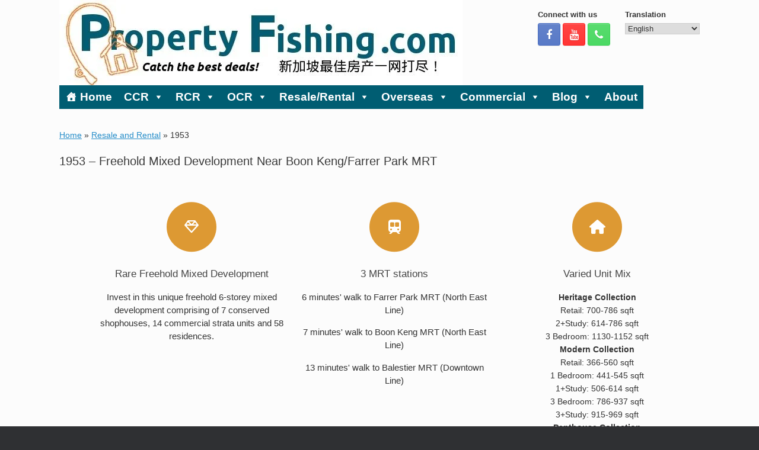

--- FILE ---
content_type: text/html; charset=UTF-8
request_url: https://www.propertyfishing.com/1953-farrer/
body_size: 30245
content:
<!DOCTYPE html><html lang="en-US"><head><script data-no-optimize="1">var litespeed_docref=sessionStorage.getItem("litespeed_docref");litespeed_docref&&(Object.defineProperty(document,"referrer",{get:function(){return litespeed_docref}}),sessionStorage.removeItem("litespeed_docref"));</script> <meta charset="UTF-8" /><meta http-equiv="X-UA-Compatible" content="IE=10" /><link rel="profile" href="http://gmpg.org/xfn/11" /><link rel="pingback" href="https://www.propertyfishing.com/xmlrpc.php" /><meta name='robots' content='index, follow, max-image-preview:large, max-snippet:-1, max-video-preview:-1' /><style>img:is([sizes="auto" i], [sizes^="auto," i]) { contain-intrinsic-size: 3000px 1500px }</style><title>1953 - Freehold Mixed Development Near Boon Keng/Farrer Park MRT - Property Fishing</title><meta name="description" content="1953 is a freehold mixed development condo in District 8 near Farrer Park, Boon Keng and Balestier MRT. Shophouses, shops and residences. 1- to 5-Bedrooms" /><link rel="canonical" href="https://www.propertyfishing.com/1953-farrer/" /><meta property="og:locale" content="en_US" /><meta property="og:type" content="article" /><meta property="og:title" content="1953 - Freehold Mixed Development Near Boon Keng/Farrer Park MRT - Property Fishing" /><meta property="og:description" content="1953 is a freehold mixed development condo in District 8 near Farrer Park, Boon Keng and Balestier MRT. Shophouses, shops and residences. 1- to 5-Bedrooms" /><meta property="og:url" content="https://www.propertyfishing.com/1953-farrer/" /><meta property="og:site_name" content="Property Fishing" /><meta property="article:publisher" content="https://www.facebook.com/ben.avventura/" /><meta property="article:modified_time" content="2023-04-25T02:46:15+00:00" /><meta property="og:image" content="https://www.propertyfishing.com/wp-content/uploads/1953-night.jpg" /><meta property="og:image:width" content="1080" /><meta property="og:image:height" content="606" /><meta property="og:image:type" content="image/jpeg" /> <script type="application/ld+json" class="yoast-schema-graph">{"@context":"https://schema.org","@graph":[{"@type":"WebPage","@id":"https://www.propertyfishing.com/1953-farrer/","url":"https://www.propertyfishing.com/1953-farrer/","name":"1953 - Freehold Mixed Development Near Boon Keng/Farrer Park MRT - Property Fishing","isPartOf":{"@id":"https://www.propertyfishing.com/#website"},"primaryImageOfPage":{"@id":"https://www.propertyfishing.com/1953-farrer/#primaryimage"},"image":{"@id":"https://www.propertyfishing.com/1953-farrer/#primaryimage"},"thumbnailUrl":"https://www.propertyfishing.com/wp-content/uploads/1953-night.jpg","datePublished":"2019-02-09T13:43:17+00:00","dateModified":"2023-04-25T02:46:15+00:00","description":"1953 is a freehold mixed development condo in District 8 near Farrer Park, Boon Keng and Balestier MRT. Shophouses, shops and residences. 1- to 5-Bedrooms","breadcrumb":{"@id":"https://www.propertyfishing.com/1953-farrer/#breadcrumb"},"inLanguage":"en-US","potentialAction":[{"@type":"ReadAction","target":["https://www.propertyfishing.com/1953-farrer/"]}]},{"@type":"ImageObject","inLanguage":"en-US","@id":"https://www.propertyfishing.com/1953-farrer/#primaryimage","url":"https://www.propertyfishing.com/wp-content/uploads/1953-night.jpg","contentUrl":"https://www.propertyfishing.com/wp-content/uploads/1953-night.jpg","width":1080,"height":606,"caption":"1953 Mixed Development Night"},{"@type":"BreadcrumbList","@id":"https://www.propertyfishing.com/1953-farrer/#breadcrumb","itemListElement":[{"@type":"ListItem","position":1,"name":"Home","item":"https://www.propertyfishing.com/"},{"@type":"ListItem","position":2,"name":"Resale and Rental","item":"https://www.propertyfishing.com/category/resale-condo/"},{"@type":"ListItem","position":3,"name":"1953"}]},{"@type":"WebSite","@id":"https://www.propertyfishing.com/#website","url":"https://www.propertyfishing.com/","name":"Property Fishing","description":"Catch the Best Property Deals in Singapore","publisher":{"@id":"https://www.propertyfishing.com/#/schema/person/a85a0d550700a33a98fda7244bab5ebb"},"potentialAction":[{"@type":"SearchAction","target":{"@type":"EntryPoint","urlTemplate":"https://www.propertyfishing.com/?s={search_term_string}"},"query-input":{"@type":"PropertyValueSpecification","valueRequired":true,"valueName":"search_term_string"}}],"inLanguage":"en-US"},{"@type":["Person","Organization"],"@id":"https://www.propertyfishing.com/#/schema/person/a85a0d550700a33a98fda7244bab5ebb","name":"Benson Yan","image":{"@type":"ImageObject","inLanguage":"en-US","@id":"https://www.propertyfishing.com/#/schema/person/image/","url":"https://www.propertyfishing.com/wp-content/uploads/largelogo.jpg","contentUrl":"https://www.propertyfishing.com/wp-content/uploads/largelogo.jpg","width":250,"height":250,"caption":"Benson Yan"},"logo":{"@id":"https://www.propertyfishing.com/#/schema/person/image/"},"sameAs":["https://www.propertyfishing.com","https://www.facebook.com/ben.avventura/","https://www.instagram.com/benson__yan/","https://www.youtube.com/user/PropertyFishing"]}]}</script> <link rel="alternate" type="application/rss+xml" title="Property Fishing &raquo; Feed" href="https://www.propertyfishing.com/feed/" /><link rel="alternate" type="application/rss+xml" title="Property Fishing &raquo; Comments Feed" href="https://www.propertyfishing.com/comments/feed/" /><style id="litespeed-ccss">html,body,div,span,h1,h3,h5,p,a,em,strong,ol,ul,li{border:0;font-family:inherit;font-size:100%;font-style:inherit;font-weight:inherit;margin:0;outline:0;padding:0;vertical-align:baseline}html{font-size:62.5%;-webkit-text-size-adjust:100%;-ms-text-size-adjust:100%}body{background:#fff}article,aside,header,nav{display:block}ol,ul{list-style:none}a img{border:0}body,input,select{color:#333;font-family:Arial;font-family:"Helvetica Neue",Helvetica,Arial,"Lucida Grande",sans-serif;line-height:1.5;font-size:13px}a{color:#248cc8}h1,h3,h5{font-family:"Helvetica Neue",Helvetica,Arial,"Lucida Grande",sans-serif}p{margin-bottom:1.5em}ul,ol{margin:0 0 1.5em 3em}ul{list-style:disc}ol{list-style:decimal}ul ul{margin-bottom:0;margin-left:1.5em}strong{font-weight:700;font-weight:700}em{font-style:italic}input,select{font-size:100%;margin:0;vertical-align:baseline;*vertical-align:middle;-ms-box-sizing:border-box;-moz-box-sizing:border-box;-webkit-box-sizing:border-box;box-sizing:border-box}input{line-height:normal;*overflow:visible}input::-moz-focus-inner{border:0;padding:0}select{border:1px solid #ccc;max-width:100%}body{background:#dadada}#page-wrapper{padding-top:20px;-ms-box-sizing:border-box;-moz-box-sizing:border-box;-webkit-box-sizing:border-box;box-sizing:border-box;width:1080px;margin:0 auto}.layout-full #page-wrapper{width:100%;margin:0;padding:0;overflow:hidden}.layout-full #page-wrapper .full-container{max-width:1080px;margin-left:auto;margin-right:auto;position:relative}#masthead{background:#fcfcfc;padding:0 35px;-ms-box-sizing:border-box;-moz-box-sizing:border-box;-webkit-box-sizing:border-box;box-sizing:border-box;zoom:1}#masthead:before{content:'';display:block}#masthead:after{content:'';display:table;clear:both}#masthead .hgroup{position:relative;padding-top:45px;padding-bottom:45px}#masthead .hgroup:not(.masthead-sidebar){gap:25px;display:flex;justify-content:space-between}#masthead .hgroup a{text-decoration:none}#masthead .hgroup .logo{display:block;float:left;max-width:100%}#masthead .hgroup .logo img{vertical-align:middle}#masthead .hgroup #header-sidebar{align-self:center;box-sizing:border-box;height:100%}@media (min-width:680px){#masthead .hgroup #header-sidebar{display:flex;flex-direction:row;flex-wrap:wrap;gap:25px}}#masthead .hgroup #header-sidebar aside.widget{margin:0;position:relative}#masthead .hgroup #header-sidebar aside.widget:last-child{margin-right:0}#masthead .hgroup #header-sidebar .widget-title{font-weight:700;margin-bottom:5px}#masthead .main-navigation-container{display:flex}#main{zoom:1}#main:before{content:'';display:block}#main:after{content:'';display:table;clear:both}#primary{float:left;width:71.287%}body.no-sidebar #primary{float:none;width:auto}.page-template-default #primary{float:left;width:71.287%}#main{background:#fcfcfc;padding:35px}@media (max-width:1080px){body.responsive #masthead .hgroup .logo img{max-width:100%;height:auto}}@media (max-width:680px){body.responsive #masthead .hgroup{display:block;text-align:center}body.responsive #masthead .hgroup .logo{float:none}body.responsive #masthead .hgroup .logo img{margin:0 auto;padding-top:0!important;padding-bottom:0!important}body.responsive #masthead .hgroup #header-sidebar{position:static;display:block;margin-top:30px;max-width:100%}body.responsive #masthead .hgroup #header-sidebar img{max-width:100%;height:auto}body.responsive #masthead .hgroup #header-sidebar{padding-top:0!important;padding-bottom:0!important;height:auto}body.responsive #masthead .hgroup #header-sidebar .widget{display:block;margin:0 auto}body.responsive #masthead .hgroup #header-sidebar>.widget{margin-bottom:1.25em}body.responsive #masthead .hgroup #header-sidebar>.widget:last-of-type{margin-bottom:0}body.responsive #primary{width:auto;float:none}}body.responsive #page-wrapper{max-width:1080px;width:auto;overflow-x:hidden}body.responsive.layout-full #page-wrapper{max-width:100%}body.responsive.layout-full #page-wrapper .full-container{max-width:1080px;margin-left:auto;margin-right:auto}article.post,article.page{zoom:1;margin-bottom:40px;padding-bottom:40px;border-bottom:1px solid #eee}article.post:before,article.page:before{content:'';display:block}article.post:after,article.page:after{content:'';display:table;clear:both}article.post .entry-header,article.page .entry-header{margin-bottom:20px}article.post .entry-header h1.entry-title,article.page .entry-header h1.entry-title{color:#3b3b3b;font-size:20px;font-weight:500;line-height:1.35em}article.post:last-child,article.page:last-child{margin-bottom:0;padding-bottom:0;border-bottom:0}.entry-header{zoom:1}.entry-header:before{content:'';display:block}.entry-header:after{content:'';display:table;clear:both}.entry-content{zoom:1;line-height:1.6;color:#666}.entry-content:before{content:'';display:block}.entry-content:after{content:'';display:table;clear:both}.entry-content a{color:#248cc8}.entry-content p{margin:1em 0}.entry-content>*:last-child{margin-bottom:0}.entry-content>*:first-child{margin-top:0}.entry-content ul{list-style-type:square}.entry-content ol{list-style-type:decimal}.entry-content ul li,.entry-content ol li{margin-left:1.5em}.entry-content h1,.entry-content h3,.entry-content h5{color:#444;margin:1em 0;font-weight:500}.entry-content h1{font-size:1.7em}.entry-content h3{font-size:1.5em}.entry-content h5{font-size:1.2em}.site-content{word-wrap:break-word}#colophon #theme-attribution{text-align:center;margin-top:25px;color:#aaa;font-size:11.5px}#colophon #theme-attribution a{color:#ddd;text-decoration:none;font-weight:500}body.layout-full{background-color:#2f3033}.widget{margin:0 0 1.5em}.widget select{max-width:100%;font-size:1em;outline:none}.textwidget p:last-child{margin-bottom:0}.widget img,.widget select,.widget input{max-width:100%}.widget img{height:auto}a[href^=tel]{color:inherit;text-decoration:none}ol,ul{box-sizing:border-box}.entry-content{counter-reset:footnotes}:root{--wp--preset--font-size--normal:16px;--wp--preset--font-size--huge:42px}:root{--wp--preset--aspect-ratio--square:1;--wp--preset--aspect-ratio--4-3:4/3;--wp--preset--aspect-ratio--3-4:3/4;--wp--preset--aspect-ratio--3-2:3/2;--wp--preset--aspect-ratio--2-3:2/3;--wp--preset--aspect-ratio--16-9:16/9;--wp--preset--aspect-ratio--9-16:9/16;--wp--preset--color--black:#000;--wp--preset--color--cyan-bluish-gray:#abb8c3;--wp--preset--color--white:#fff;--wp--preset--color--pale-pink:#f78da7;--wp--preset--color--vivid-red:#cf2e2e;--wp--preset--color--luminous-vivid-orange:#ff6900;--wp--preset--color--luminous-vivid-amber:#fcb900;--wp--preset--color--light-green-cyan:#7bdcb5;--wp--preset--color--vivid-green-cyan:#00d084;--wp--preset--color--pale-cyan-blue:#8ed1fc;--wp--preset--color--vivid-cyan-blue:#0693e3;--wp--preset--color--vivid-purple:#9b51e0;--wp--preset--gradient--vivid-cyan-blue-to-vivid-purple:linear-gradient(135deg,rgba(6,147,227,1) 0%,#9b51e0 100%);--wp--preset--gradient--light-green-cyan-to-vivid-green-cyan:linear-gradient(135deg,#7adcb4 0%,#00d082 100%);--wp--preset--gradient--luminous-vivid-amber-to-luminous-vivid-orange:linear-gradient(135deg,rgba(252,185,0,1) 0%,rgba(255,105,0,1) 100%);--wp--preset--gradient--luminous-vivid-orange-to-vivid-red:linear-gradient(135deg,rgba(255,105,0,1) 0%,#cf2e2e 100%);--wp--preset--gradient--very-light-gray-to-cyan-bluish-gray:linear-gradient(135deg,#eee 0%,#a9b8c3 100%);--wp--preset--gradient--cool-to-warm-spectrum:linear-gradient(135deg,#4aeadc 0%,#9778d1 20%,#cf2aba 40%,#ee2c82 60%,#fb6962 80%,#fef84c 100%);--wp--preset--gradient--blush-light-purple:linear-gradient(135deg,#ffceec 0%,#9896f0 100%);--wp--preset--gradient--blush-bordeaux:linear-gradient(135deg,#fecda5 0%,#fe2d2d 50%,#6b003e 100%);--wp--preset--gradient--luminous-dusk:linear-gradient(135deg,#ffcb70 0%,#c751c0 50%,#4158d0 100%);--wp--preset--gradient--pale-ocean:linear-gradient(135deg,#fff5cb 0%,#b6e3d4 50%,#33a7b5 100%);--wp--preset--gradient--electric-grass:linear-gradient(135deg,#caf880 0%,#71ce7e 100%);--wp--preset--gradient--midnight:linear-gradient(135deg,#020381 0%,#2874fc 100%);--wp--preset--font-size--small:13px;--wp--preset--font-size--medium:20px;--wp--preset--font-size--large:36px;--wp--preset--font-size--x-large:42px;--wp--preset--spacing--20:.44rem;--wp--preset--spacing--30:.67rem;--wp--preset--spacing--40:1rem;--wp--preset--spacing--50:1.5rem;--wp--preset--spacing--60:2.25rem;--wp--preset--spacing--70:3.38rem;--wp--preset--spacing--80:5.06rem;--wp--preset--shadow--natural:6px 6px 9px rgba(0,0,0,.2);--wp--preset--shadow--deep:12px 12px 50px rgba(0,0,0,.4);--wp--preset--shadow--sharp:6px 6px 0px rgba(0,0,0,.2);--wp--preset--shadow--outlined:6px 6px 0px -3px rgba(255,255,255,1),6px 6px rgba(0,0,0,1);--wp--preset--shadow--crisp:6px 6px 0px rgba(0,0,0,1)}.wpcf7 form .wpcf7-response-output{margin:2em .5em 1em;padding:.2em 1em;border:2px solid #00a0d2}.wpcf7 form.init .wpcf7-response-output{display:none}.panel-grid.panel-no-style{display:flex;-ms-flex-wrap:wrap;flex-wrap:nowrap;-ms-justify-content:space-between;justify-content:space-between}.panel-grid-cell{-ms-box-sizing:border-box;box-sizing:border-box}.panel-grid-cell .so-panel{zoom:1}.panel-grid-cell .so-panel:before{content:"";display:block}.panel-grid-cell .so-panel:after{content:"";display:table;clear:both}body.siteorigin-panels-before-js:not(.siteorigin-panels-css-container){overflow-x:hidden}.sow-slider-base{position:relative;overflow:hidden}.sow-slider-base ul.sow-slider-images{list-style:none;margin:0;overflow:hidden}.sow-slider-base ul.sow-slider-images li.sow-slider-image{width:100%;margin:0;list-style:none;position:relative;overflow:hidden}.sow-slider-base ul.sow-slider-images li.sow-slider-image.sow-slider-image-cover{background-position:center center;background-size:cover}.sow-slider-base ul.sow-slider-images li.sow-slider-image.sow-slider-image-cover{background-repeat:repeat}.sow-slider-base ul.sow-slider-images li.sow-slider-image .sow-slider-image-container{position:absolute;top:0;left:0;width:100%;z-index:2}.sow-slider-base ul.sow-slider-images li.sow-slider-image .sow-slider-image-container .sow-slider-image-wrapper{margin:0 auto;z-index:2;-ms-box-sizing:border-box;-moz-box-sizing:border-box;-webkit-box-sizing:border-box;box-sizing:border-box}.sow-slider-base ul.sow-slider-images li.sow-slider-image .sow-slider-image-container .sow-slider-image-wrapper>*:first-child{margin-top:0}.sow-slider-base ul.sow-slider-images li.sow-slider-image .sow-slider-image-container .sow-slider-image-wrapper>*:last-child{margin-bottom:0}.sow-slider-base .sow-slider-pagination{-ms-box-sizing:border-box;-moz-box-sizing:border-box;-webkit-box-sizing:border-box;box-sizing:border-box;bottom:20px;font-size:0;left:0;line-height:11px;list-style:none;margin:0;padding:0 30px;position:absolute;width:100%;z-index:1001}.sow-slider-base .sow-slider-pagination li{display:inline-block;font-size:1em;text-align:left;margin:0 4px 0 0}.sow-slider-base .sow-slider-pagination li:last-of-type{margin-right:0}.sow-slider-base .sow-slider-pagination li a{background:#fff;-webkit-border-radius:6px;-moz-border-radius:6px;border-radius:6px;display:block;height:11px;opacity:.45;text-indent:-9999px;width:11px}.sow-slider-base .sow-slide-nav{list-style:none;z-index:1001;position:absolute;top:50%;transform:translateY(-50%);opacity:.75;font-size:25px}.sow-slider-base .sow-slide-nav a{display:block;padding:15px;text-align:center;text-decoration:none;color:#fff}.sow-slider-base .sow-slide-nav a em{display:block}.sow-slider-base .sow-slide-nav.sow-slide-nav-next{right:5px}.sow-slider-base .sow-slide-nav.sow-slide-nav-next a{background-position:top right}.sow-slider-base .sow-slide-nav.sow-slide-nav-prev{left:5px}.sow-slider-base .sow-slide-nav.sow-slide-nav-prev a{background-position:top left}.sow-slider-base [class^=sow-sld-icon-]{font-family:'so-slider-pointers';speak:none;font-style:normal;font-weight:400;font-variant:normal;text-transform:none;line-height:1;-webkit-font-smoothing:antialiased;-moz-osx-font-smoothing:grayscale}.sow-slider-base .sow-sld-icon-thin-left:before{content:"\e60a"}.sow-slider-base .sow-sld-icon-thin-right:before{content:"\e60b"}.sow-features-list:before,.sow-features-list:after{content:none}.sow-features-list .sow-icon-container{font-family:'feature-background';speak:none;font-style:normal;font-weight:400;font-variant:normal;text-transform:none;line-height:1;-webkit-font-smoothing:antialiased;-moz-osx-font-smoothing:grayscale;display:inline-block;font-size:90px;position:relative;color:#404040}.sow-features-list .sow-icon-container.sow-container-round:before{content:"\e600"}.so-widget-sow-features-default-0e0f8d436f18-12028 .sow-features-list{display:flex;flex-wrap:wrap;gap:25px 25px}.so-widget-sow-features-default-0e0f8d436f18-12028 .sow-features-list .sow-features-feature{-ms-box-sizing:border-box;-moz-box-sizing:border-box;-webkit-box-sizing:border-box;box-sizing:border-box;position:relative}@media (min-width:780px){.so-widget-sow-features-default-0e0f8d436f18-12028 .sow-features-list .sow-features-feature:nth-of-type(3n+1){padding-left:0}.so-widget-sow-features-default-0e0f8d436f18-12028 .sow-features-list .sow-features-feature:nth-of-type(3n){padding-right:0}}.so-widget-sow-features-default-0e0f8d436f18-12028 .sow-features-list .sow-features-feature.sow-icon-container-position-top{text-align:center}.so-widget-sow-features-default-0e0f8d436f18-12028 .sow-features-list .sow-features-feature.sow-icon-container-position-top .sow-icon-container{margin-bottom:10px;margin:0 auto 10px}.so-widget-sow-features-default-0e0f8d436f18-12028 .sow-features-list .sow-features-feature .sow-icon-container{font-size:84px;height:84px;text-decoration:none;width:84px;flex:0 0 84px}.so-widget-sow-features-default-0e0f8d436f18-12028 .sow-features-list .sow-features-feature .sow-icon-container:not(.sow-container-none) [class^=sow-icon-]{align-items:center;color:#fff;display:flex;height:84px;justify-content:center;position:absolute;text-decoration:none;top:0;width:84px;background-size:contain;background-position:center;background-repeat:no-repeat}.so-widget-sow-features-default-0e0f8d436f18-12028 .sow-features-list .sow-features-feature h5{margin:1em 0}.so-widget-sow-features-default-0e0f8d436f18-12028 .sow-features-list .sow-features-feature p:last-child{margin-bottom:0}@media (max-width:780px){.so-widget-sow-features-default-0e0f8d436f18-12028 .sow-features-list{gap:25px}.so-widget-sow-features-default-0e0f8d436f18-12028 .sow-features-list.sow-features-responsive .sow-features-feature{flex-direction:row!important;justify-content:center}.so-widget-sow-features-default-0e0f8d436f18-12028 .sow-features-list.sow-features-responsive .sow-icon-container-position-top{flex-direction:column!important}.so-widget-sow-features-default-0e0f8d436f18-12028 .sow-features-list.sow-features-responsive .sow-features-feature{width:100%!important}.so-widget-sow-features-default-0e0f8d436f18-12028 .sow-features-list.sow-features-responsive .textwidget,.so-widget-sow-features-default-0e0f8d436f18-12028 .sow-features-list.sow-features-responsive .textwidget>h5{text-align:center}}#mega-menu-wrap-primary #mega-menu-primary ul,#mega-menu-wrap-primary #mega-menu-primary li,#mega-menu-wrap-primary #mega-menu-primary img:not(.mega-menu-logo),#mega-menu-wrap-primary #mega-menu-primary a{color:#666;font-family:inherit;font-size:16px;background:0 0;border:0;border-radius:0;margin:0;opacity:1;padding:0;position:relative;right:auto;top:auto;bottom:auto;left:auto;text-align:left;text-transform:none;vertical-align:baseline;box-shadow:none;list-style-type:none;line-height:1.7;box-sizing:border-box;float:none;overflow:visible;display:block;min-height:0;text-decoration:none;width:auto;clip:auto;height:auto;outline:none;visibility:inherit}#mega-menu-wrap-primary #mega-menu-primary ul:before,#mega-menu-wrap-primary #mega-menu-primary li:before,#mega-menu-wrap-primary #mega-menu-primary img:not(.mega-menu-logo):before,#mega-menu-wrap-primary #mega-menu-primary a:before,#mega-menu-wrap-primary #mega-menu-primary ul:after,#mega-menu-wrap-primary #mega-menu-primary li:after,#mega-menu-wrap-primary #mega-menu-primary img:not(.mega-menu-logo):after,#mega-menu-wrap-primary #mega-menu-primary a:after{display:none}#mega-menu-wrap-primary,#mega-menu-wrap-primary #mega-menu-primary,#mega-menu-wrap-primary #mega-menu-primary ul.mega-sub-menu,#mega-menu-wrap-primary #mega-menu-primary li.mega-menu-item,#mega-menu-wrap-primary #mega-menu-primary li.mega-menu-row,#mega-menu-wrap-primary #mega-menu-primary li.mega-menu-column,#mega-menu-wrap-primary #mega-menu-primary a.mega-menu-link{border-radius:0;box-shadow:none;background:0 0;border:0;bottom:auto;box-sizing:border-box;clip:auto;color:#666;display:block;float:none;font-family:inherit;font-size:16px;height:auto;left:auto;line-height:1.7;list-style-type:none;margin:0;min-height:auto;max-height:none;min-width:auto;max-width:none;opacity:1;outline:none;overflow:visible;padding:0;position:relative;right:auto;text-align:left;text-decoration:none;text-indent:0;text-transform:none;transform:none;top:auto;vertical-align:baseline;visibility:inherit;width:auto;word-wrap:break-word;white-space:normal}#mega-menu-wrap-primary:before,#mega-menu-wrap-primary #mega-menu-primary:before,#mega-menu-wrap-primary #mega-menu-primary ul.mega-sub-menu:before,#mega-menu-wrap-primary #mega-menu-primary li.mega-menu-item:before,#mega-menu-wrap-primary #mega-menu-primary li.mega-menu-row:before,#mega-menu-wrap-primary #mega-menu-primary li.mega-menu-column:before,#mega-menu-wrap-primary #mega-menu-primary a.mega-menu-link:before,#mega-menu-wrap-primary:after,#mega-menu-wrap-primary #mega-menu-primary:after,#mega-menu-wrap-primary #mega-menu-primary ul.mega-sub-menu:after,#mega-menu-wrap-primary #mega-menu-primary li.mega-menu-item:after,#mega-menu-wrap-primary #mega-menu-primary li.mega-menu-row:after,#mega-menu-wrap-primary #mega-menu-primary li.mega-menu-column:after,#mega-menu-wrap-primary #mega-menu-primary a.mega-menu-link:after{display:none}#mega-menu-wrap-primary{border-radius:0}@media only screen and (min-width:769px){#mega-menu-wrap-primary{background:#005d72}}#mega-menu-wrap-primary #mega-menu-primary{text-align:left;padding:0}#mega-menu-wrap-primary #mega-menu-primary a.mega-menu-link{display:inline}#mega-menu-wrap-primary #mega-menu-primary img{max-width:100%}#mega-menu-wrap-primary #mega-menu-primary li.mega-menu-item>ul.mega-sub-menu{display:block;visibility:hidden;opacity:1}@media only screen and (max-width:768px){#mega-menu-wrap-primary #mega-menu-primary li.mega-menu-item>ul.mega-sub-menu{display:none;visibility:visible;opacity:1}}#mega-menu-wrap-primary #mega-menu-primary li.mega-menu-item.mega-menu-megamenu ul.mega-sub-menu ul.mega-sub-menu{visibility:inherit;opacity:1;display:block}#mega-menu-wrap-primary #mega-menu-primary li.mega-menu-item a[class^=dashicons]:before{font-family:dashicons}#mega-menu-wrap-primary #mega-menu-primary li.mega-menu-item a.mega-menu-link:before{display:inline-block;font:inherit;font-family:dashicons;position:static;margin:0 6px 0 0;vertical-align:top;-webkit-font-smoothing:antialiased;-moz-osx-font-smoothing:grayscale;color:inherit;background:0 0;height:auto;width:auto;top:auto}@media only screen and (min-width:769px){#mega-menu-wrap-primary #mega-menu-primary>li.mega-menu-megamenu.mega-menu-item{position:static}}#mega-menu-wrap-primary #mega-menu-primary>li.mega-menu-item{margin:0;display:inline-block;height:auto;vertical-align:middle}#mega-menu-wrap-primary #mega-menu-primary>li.mega-menu-item>a.mega-menu-link{line-height:40px;height:40px;padding:0 10px;vertical-align:baseline;width:auto;display:block;color:#fff;text-transform:none;text-decoration:none;text-align:left;background:rgba(0,0,0,0);border:0;border-radius:0;font-family:inherit;font-size:19px;font-weight:700;outline:none}@media only screen and (max-width:768px){#mega-menu-wrap-primary #mega-menu-primary>li.mega-menu-item{display:list-item;margin:0;clear:both;border:0}#mega-menu-wrap-primary #mega-menu-primary>li.mega-menu-item>a.mega-menu-link{border-radius:0;border:0;margin:0;line-height:40px;height:40px;padding:0 10px;background:0 0;text-align:left;color:#fff;font-size:19px}}#mega-menu-wrap-primary #mega-menu-primary li.mega-menu-megamenu>ul.mega-sub-menu>li.mega-menu-row{width:100%;float:left}#mega-menu-wrap-primary #mega-menu-primary li.mega-menu-megamenu>ul.mega-sub-menu>li.mega-menu-row .mega-menu-column{float:left;min-height:1px}@media only screen and (min-width:769px){#mega-menu-wrap-primary #mega-menu-primary li.mega-menu-megamenu>ul.mega-sub-menu>li.mega-menu-row>ul.mega-sub-menu>li.mega-menu-columns-3-of-12{width:25%}}@media only screen and (max-width:768px){#mega-menu-wrap-primary #mega-menu-primary li.mega-menu-megamenu>ul.mega-sub-menu>li.mega-menu-row>ul.mega-sub-menu>li.mega-menu-column{width:50%}}#mega-menu-wrap-primary #mega-menu-primary li.mega-menu-megamenu>ul.mega-sub-menu>li.mega-menu-row .mega-menu-column>ul.mega-sub-menu>li.mega-menu-item{padding:15px;width:100%}#mega-menu-wrap-primary #mega-menu-primary>li.mega-menu-megamenu>ul.mega-sub-menu{z-index:999;border-radius:0;background:#f1f1f1;border:0;padding:0;position:absolute;width:100%;max-width:none;left:0}@media only screen and (max-width:768px){#mega-menu-wrap-primary #mega-menu-primary>li.mega-menu-megamenu>ul.mega-sub-menu{float:left;position:static;width:100%}}@media only screen and (min-width:769px){#mega-menu-wrap-primary #mega-menu-primary>li.mega-menu-megamenu>ul.mega-sub-menu li.mega-menu-columns-1-of-1{width:100%}#mega-menu-wrap-primary #mega-menu-primary>li.mega-menu-megamenu>ul.mega-sub-menu li.mega-menu-columns-3-of-12{width:25%}}#mega-menu-wrap-primary #mega-menu-primary>li.mega-menu-megamenu>ul.mega-sub-menu>li.mega-menu-item,#mega-menu-wrap-primary #mega-menu-primary>li.mega-menu-megamenu>ul.mega-sub-menu li.mega-menu-column>ul.mega-sub-menu>li.mega-menu-item{color:#666;font-family:inherit;font-size:16px;display:block;float:left;clear:none;padding:15px;vertical-align:top}#mega-menu-wrap-primary #mega-menu-primary>li.mega-menu-megamenu>ul.mega-sub-menu>li.mega-menu-item.mega-menu-clear{clear:left}#mega-menu-wrap-primary #mega-menu-primary>li.mega-menu-megamenu>ul.mega-sub-menu>li.mega-menu-item>a.mega-menu-link,#mega-menu-wrap-primary #mega-menu-primary>li.mega-menu-megamenu>ul.mega-sub-menu li.mega-menu-column>ul.mega-sub-menu>li.mega-menu-item>a.mega-menu-link{color:#555;font-family:inherit;font-size:17px;text-transform:uppercase;text-decoration:none;font-weight:700;text-align:left;margin:0;padding:0;vertical-align:top;display:block;border:0}#mega-menu-wrap-primary #mega-menu-primary>li.mega-menu-megamenu>ul.mega-sub-menu li.mega-menu-column>ul.mega-sub-menu>li.mega-menu-item li.mega-menu-item>a.mega-menu-link{color:#666;font-family:inherit;font-size:16px;text-transform:none;text-decoration:none;font-weight:400;text-align:left;margin:0;padding:0;vertical-align:top;display:block;border:0}@media only screen and (max-width:768px){#mega-menu-wrap-primary #mega-menu-primary>li.mega-menu-megamenu>ul.mega-sub-menu{border:0;padding:10px;border-radius:0}#mega-menu-wrap-primary #mega-menu-primary>li.mega-menu-megamenu>ul.mega-sub-menu>li.mega-menu-item{width:50%}#mega-menu-wrap-primary #mega-menu-primary>li.mega-menu-megamenu>ul.mega-sub-menu>li:nth-child(odd){clear:left}}#mega-menu-wrap-primary #mega-menu-primary>li.mega-menu-flyout ul.mega-sub-menu{z-index:999;position:absolute;width:150px;max-width:none;padding:0;border:0;background:#f1f1f1;border-radius:0}@media only screen and (max-width:768px){#mega-menu-wrap-primary #mega-menu-primary>li.mega-menu-flyout ul.mega-sub-menu{float:left;position:static;width:100%;padding:0;border:0;border-radius:0}}@media only screen and (max-width:768px){#mega-menu-wrap-primary #mega-menu-primary>li.mega-menu-flyout ul.mega-sub-menu li.mega-menu-item{clear:both}}#mega-menu-wrap-primary #mega-menu-primary>li.mega-menu-flyout ul.mega-sub-menu li.mega-menu-item a.mega-menu-link{display:block;background:#f1f1f1;color:#666;font-family:inherit;font-size:14px;font-weight:400;padding:0 10px;line-height:35px;text-decoration:none;text-transform:none;vertical-align:baseline}#mega-menu-wrap-primary #mega-menu-primary>li.mega-menu-flyout ul.mega-sub-menu li.mega-menu-item:first-child>a.mega-menu-link{border-top-left-radius:0;border-top-right-radius:0}@media only screen and (max-width:768px){#mega-menu-wrap-primary #mega-menu-primary>li.mega-menu-flyout ul.mega-sub-menu li.mega-menu-item:first-child>a.mega-menu-link{border-top-left-radius:0;border-top-right-radius:0}}#mega-menu-wrap-primary #mega-menu-primary>li.mega-menu-flyout ul.mega-sub-menu li.mega-menu-item:last-child>a.mega-menu-link{border-bottom-right-radius:0;border-bottom-left-radius:0}@media only screen and (max-width:768px){#mega-menu-wrap-primary #mega-menu-primary>li.mega-menu-flyout ul.mega-sub-menu li.mega-menu-item:last-child>a.mega-menu-link{border-bottom-right-radius:0;border-bottom-left-radius:0}}#mega-menu-wrap-primary #mega-menu-primary li.mega-menu-item-has-children>a.mega-menu-link>span.mega-indicator{display:inline-block;width:auto;background:0 0;position:relative;left:auto;min-width:auto;font-size:inherit;padding:0;margin:0 0 0 6px;height:auto;line-height:inherit;color:inherit}#mega-menu-wrap-primary #mega-menu-primary li.mega-menu-item-has-children>a.mega-menu-link>span.mega-indicator:after{content:'\f140';font-family:dashicons;font-weight:400;display:inline-block;margin:0;vertical-align:top;-webkit-font-smoothing:antialiased;-moz-osx-font-smoothing:grayscale;transform:rotate(0);color:inherit;position:relative;background:0 0;height:auto;width:auto;right:auto;line-height:inherit}#mega-menu-wrap-primary #mega-menu-primary li.mega-menu-item-has-children li.mega-menu-item-has-children>a.mega-menu-link>span.mega-indicator{float:right}@media only screen and (max-width:768px){#mega-menu-wrap-primary #mega-menu-primary li.mega-menu-item-has-children>a.mega-menu-link>span.mega-indicator{float:right}}#mega-menu-wrap-primary #mega-menu-primary li.mega-menu-megamenu:not(.mega-menu-tabbed) li.mega-menu-item-has-children:not(.mega-collapse-children)>a.mega-menu-link>span.mega-indicator{display:none}@media only screen and (max-width:768px){#mega-menu-wrap-primary:after{content:"";display:table;clear:both}}#mega-menu-wrap-primary .mega-menu-toggle{display:none;z-index:1;background:#005d72;border-radius:0 0 2px 2px;line-height:40px;height:40px;text-align:left;outline:none;white-space:nowrap}@media only screen and (max-width:768px){#mega-menu-wrap-primary .mega-menu-toggle{display:-webkit-box;display:-ms-flexbox;display:-webkit-flex;display:flex}}#mega-menu-wrap-primary .mega-menu-toggle .mega-toggle-blocks-left,#mega-menu-wrap-primary .mega-menu-toggle .mega-toggle-blocks-center,#mega-menu-wrap-primary .mega-menu-toggle .mega-toggle-blocks-right{display:-webkit-box;display:-ms-flexbox;display:-webkit-flex;display:flex;-ms-flex-preferred-size:33.33%;-webkit-flex-basis:33.33%;flex-basis:33.33%}#mega-menu-wrap-primary .mega-menu-toggle .mega-toggle-blocks-left{-webkit-box-flex:1;-ms-flex:1;-webkit-flex:1;flex:1;-webkit-box-pack:start;-ms-flex-pack:start;-webkit-justify-content:flex-start;justify-content:flex-start}#mega-menu-wrap-primary .mega-menu-toggle .mega-toggle-blocks-center{-webkit-box-pack:center;-ms-flex-pack:center;-webkit-justify-content:center;justify-content:center}#mega-menu-wrap-primary .mega-menu-toggle .mega-toggle-blocks-right{-webkit-box-flex:1;-ms-flex:1;-webkit-flex:1;flex:1;-webkit-box-pack:end;-ms-flex-pack:end;-webkit-justify-content:flex-end;justify-content:flex-end}#mega-menu-wrap-primary .mega-menu-toggle .mega-toggle-blocks-right .mega-toggle-block{margin-right:6px}#mega-menu-wrap-primary .mega-menu-toggle .mega-toggle-blocks-right .mega-toggle-block:only-child{margin-left:6px}#mega-menu-wrap-primary .mega-menu-toggle .mega-toggle-block{display:-webkit-box;display:-ms-flexbox;display:-webkit-flex;display:flex;height:100%;outline:0;-webkit-align-self:center;-ms-flex-item-align:center;align-self:center;-ms-flex-negative:0;-webkit-flex-shrink:0;flex-shrink:0}@media only screen and (max-width:768px){#mega-menu-wrap-primary .mega-menu-toggle+#mega-menu-primary{background:#005d72;padding:0;display:none;position:absolute;width:100%;z-index:9999999}}#mega-menu-wrap-primary .mega-menu-toggle .mega-toggle-block-1:after{content:'\f333';font-family:'dashicons';font-size:24px;color:#fff;margin:0 0 0 5px}#mega-menu-wrap-primary .mega-menu-toggle .mega-toggle-block-1 .mega-toggle-label{color:#fff;font-size:14px}#mega-menu-wrap-primary .mega-menu-toggle .mega-toggle-block-1 .mega-toggle-label .mega-toggle-label-open{display:none}#mega-menu-wrap-primary .mega-menu-toggle .mega-toggle-block-1 .mega-toggle-label .mega-toggle-label-closed{display:inline}#mega-menu-wrap-primary{clear:both}.dashicons-admin-home:before{content:"\f102"}html,body,div,span,h1,h3,h5,p,a,em,strong,ol,ul,li{border:0;font-family:inherit;font-size:100%;font-style:inherit;font-weight:inherit;margin:0;outline:0;padding:0;vertical-align:baseline}html{font-size:62.5%;overflow-y:scroll;-webkit-text-size-adjust:100%;-ms-text-size-adjust:100%}body{background:#fff}article,aside,header,nav{display:block}ol,ul{list-style:none}a img{border:0}body,input,select{color:#333;font-family:Arial;font-family:"Helvetica Neue",Helvetica,Arial,"Lucida Grande",sans-serif;line-height:1.5em;font-size:13px}a{color:#248cc8}h1,h3,h5{font-family:"Helvetica Neue",Helvetica,Arial,"Lucida Grande",sans-serif}p{margin-bottom:1.5em}ul,ol{margin:0 0 1.5em 3em}ul{list-style:disc}ol{list-style:decimal}ul ul{margin-bottom:0;margin-left:1.5em}strong{font-weight:700;font-weight:700}em{font-style:italic}input,select{font-size:100%;margin:0;vertical-align:baseline;*vertical-align:middle;-ms-box-sizing:border-box;-moz-box-sizing:border-box;-webkit-box-sizing:border-box;box-sizing:border-box}input{line-height:normal;*overflow:visible}input::-moz-focus-inner{border:0;padding:0}body{background:#dadada}#page-wrapper{padding-top:20px;-ms-box-sizing:border-box;-moz-box-sizing:border-box;-webkit-box-sizing:border-box;box-sizing:border-box;width:1080px;margin:0 auto}.layout-full #page-wrapper{width:100%;margin:0;padding:0;overflow:hidden}.layout-full #page-wrapper .full-container{max-width:1080px;margin-left:auto;margin-right:auto;position:relative}#masthead{background:#fcfcfc;padding:0 35px;-ms-box-sizing:border-box;-moz-box-sizing:border-box;-webkit-box-sizing:border-box;box-sizing:border-box;zoom:1}#masthead:before{content:'';display:block}#masthead:after{content:'';display:table;clear:both}#masthead .hgroup{zoom:1;position:relative;padding-top:45px;padding-bottom:45px}#masthead .hgroup:before{content:'';display:block}#masthead .hgroup:after{content:'';display:table;clear:both}#masthead .hgroup a{text-decoration:none}#masthead .hgroup .logo{display:block;float:left;max-width:100%}#masthead .hgroup .logo img{vertical-align:middle}#masthead .hgroup #header-sidebar{box-sizing:border-box;height:100%;padding-top:15px;padding-bottom:15px;position:absolute;right:0;top:0}#masthead .hgroup #header-sidebar aside.widget{float:left;margin-right:25px;margin-bottom:0;position:relative}#masthead .hgroup #header-sidebar aside.widget:last-child{margin-right:0}#masthead .hgroup #header-sidebar .widget-title{font-weight:700;margin-bottom:5px}#main{zoom:1}#main:before{content:'';display:block}#main:after{content:'';display:table;clear:both}#primary{float:left;width:71.287%}body.no-sidebar #primary{float:none;width:auto}.page-template-default #primary{float:left;width:71.287%}#main{background:#fcfcfc;padding:35px}@media (max-width:1080px){body.responsive #masthead .hgroup .logo img{max-width:100%;height:auto}}@media (max-width:680px){body.responsive #masthead .hgroup{text-align:center}body.responsive #masthead .hgroup .logo{float:none}body.responsive #masthead .hgroup .logo img{margin:0 auto;padding-top:0!important;padding-bottom:0!important}body.responsive #masthead .hgroup #header-sidebar{position:static;display:block;margin-top:30px;max-width:100%}body.responsive #masthead .hgroup #header-sidebar img{max-width:100%;height:auto}body.responsive #masthead .hgroup #header-sidebar{padding-top:0!important;padding-bottom:0!important;height:auto}body.responsive #masthead .hgroup #header-sidebar .widget{display:block;margin:0 auto;float:none}body.responsive #primary{width:auto;float:none}}body.responsive #page-wrapper{max-width:1080px;width:auto;overflow-x:hidden}body.responsive.layout-full #page-wrapper{max-width:100%}body.responsive.layout-full #page-wrapper .full-container{max-width:1080px;margin-left:auto;margin-right:auto}article.post,article.page{zoom:1;margin-bottom:40px;padding-bottom:40px;border-bottom:1px solid #eee}article.post:before,article.page:before{content:'';display:block}article.post:after,article.page:after{content:'';display:table;clear:both}article.post .entry-header,article.page .entry-header{margin-bottom:20px}article.post .entry-header h1.entry-title,article.page .entry-header h1.entry-title{color:#3b3b3b;font-size:20px;font-weight:500;line-height:1.35em}article.post:last-child,article.page:last-child{margin-bottom:0;padding-bottom:0;border-bottom:0}.entry-header{zoom:1}.entry-header:before{content:'';display:block}.entry-header:after{content:'';display:table;clear:both}.entry-content{zoom:1;line-height:1.6em;color:#666}.entry-content:before{content:'';display:block}.entry-content:after{content:'';display:table;clear:both}.entry-content a{color:#248cc8}.entry-content p{margin:1em 0}.entry-content>*:last-child{margin-bottom:0}.entry-content>*:first-child{margin-top:0}.entry-content ul{list-style-type:square}.entry-content ol{list-style-type:decimal}.entry-content ul li,.entry-content ol li{margin-left:1.5em}.entry-content h1,.entry-content h3,.entry-content h5{color:#444;margin:1em 0;font-weight:500}.entry-content h1{font-size:1.7em}.entry-content h3{font-size:1.5em}.entry-content h5{font-size:1.2em}.site-content{word-wrap:break-word}#colophon #theme-attribution{text-align:center;margin-top:25px;color:#aaa;font-size:11.5px}#colophon #theme-attribution a{color:#ddd;text-decoration:none;font-weight:500}body.layout-full{background-color:#2f3033}.widget{margin:0 0 1.5em}.widget select{max-width:100%;font-size:1em;outline:none}.textwidget p:last-child{margin-bottom:0}.widget img,.widget select,.widget input{max-width:100%}.widget img{height:auto}a[href^=tel]{color:inherit;text-decoration:none}.fa{display:inline-block;font:normal normal normal 14px/1 FontAwesome;font-size:inherit;text-rendering:auto;-webkit-font-smoothing:antialiased;-moz-osx-font-smoothing:grayscale}.fa-phone:before{content:"\f095"}.fa-facebook:before{content:"\f09a"}.fa-youtube:before{content:"\f167"}.widget_vantage-social-media{zoom:1}.widget_vantage-social-media:before{content:'';display:block}.widget_vantage-social-media:after{content:'';display:table;clear:both}.widget_vantage-social-media .social-media-icon{text-decoration:none;display:block;float:left;margin-right:4px;position:relative;width:36px;height:36px;-webkit-border-radius:3px;-moz-border-radius:3px;border-radius:3px;-webkit-box-shadow:inset 0 1px 0 rgba(255,255,255,.2),0 1px 1px rgba(0,0,0,.1);-moz-box-shadow:inset 0 1px 0 rgba(255,255,255,.2),0 1px 1px rgba(0,0,0,.1);box-shadow:inset 0 1px 0 rgba(255,255,255,.2),0 1px 1px rgba(0,0,0,.1)}.widget_vantage-social-media .social-media-icon [class^="fa fa-"]{width:1em;height:1em;text-align:center;display:block;position:absolute;line-height:1em;color:#fff;top:50%;left:50%;margin-top:-.45em;margin-left:-.5em;font-size:18px;text-shadow:0 1px 1px rgba(0,0,0,.125)}.widget_vantage-social-media .social-media-icon:last-child{margin-right:0}.widget_vantage-social-media .social-media-icon.social-media-icon-facebook{background:#597ac7;background:-webkit-gradient(linear,left bottom,left top,color-stop(0,#597ac7),color-stop(1,#6483cb));background:-ms-linear-gradient(bottom,#597ac7,#6483cb);background:-moz-linear-gradient(center bottom,#597ac7 0%,#6483cb 100%);background:-o-linear-gradient(#6483cb,#597ac7);filter:progid:DXImageTransform.Microsoft.gradient(startColorstr='#6483cb',endColorstr='#597ac7',GradientType=0);border:1px solid #466bc1}.widget_vantage-social-media .social-media-icon.social-media-icon-youtube{background:#ff3635;background:-webkit-gradient(linear,left bottom,left top,color-stop(0,#ff3635),color-stop(1,#ff4544));background:-ms-linear-gradient(bottom,#ff3635,#ff4544);background:-moz-linear-gradient(center bottom,#ff3635 0%,#ff4544 100%);background:-o-linear-gradient(#ff4544,#ff3635);filter:progid:DXImageTransform.Microsoft.gradient(startColorstr='#ff4544',endColorstr='#ff3635',GradientType=0);border:1px solid #ff1d1b}.widget_vantage-social-media .social-media-icon.social-media-icon-phone{background:#4cd964;background:-webkit-gradient(linear,left bottom,left top,color-stop(0,#4cd964),color-stop(1,#59dc6f));background:-ms-linear-gradient(bottom,#4cd964,#59dc6f);background:-moz-linear-gradient(center bottom,#4cd964 0%,#59dc6f 100%);background:-o-linear-gradient(#59dc6f,#4cd964);filter:progid:DXImageTransform.Microsoft.gradient(startColorstr='#59dc6f',endColorstr='#4cd964',GradientType=0);border:1px solid #37d552}@media (max-width:680px){body.responsive .widget_vantage-social-media{text-align:center}body.responsive .widget_vantage-social-media .social-media-icon{display:inline-block;float:none}}#pgc-12028-0-0{width:100%;width:calc(100% - (0*30px))}#pl-12028 .so-panel{margin-bottom:35px}@media (max-width:780px){#pg-12028-0.panel-no-style,#pg-12028-0{-webkit-flex-direction:column;-ms-flex-direction:column;flex-direction:column}#pg-12028-0>.panel-grid-cell{width:100%;margin-right:0}#pl-12028 .panel-grid-cell{padding:0}}.entry-content{font-size:14px}body.responsive.layout-full #page-wrapper .full-container{padding:0;position:relative;display:block}#tr_credit{display:none!important}#theme-attribution{display:none}@media (max-width:780px){.so-widget-sow-hero-default-6e283e92799f-12028 .sow-slider-base ul.sow-slider-images{min-height:0!important}}.so-widget-sow-hero-default-6e283e92799f-12028 .sow-slider-base ul.sow-slider-images .sow-slider-image-wrapper{padding:calc(50px + 0px) 20px 50px 20px;max-width:1280px}.so-widget-sow-hero-default-6e283e92799f-12028 .sow-slider-base ul.sow-slider-images .sow-slider-image-wrapper h1,.so-widget-sow-hero-default-6e283e92799f-12028 .sow-slider-base ul.sow-slider-images .sow-slider-image-wrapper h3{line-height:1.375em;color:#fff;text-shadow:0 2px 2px rgba(0,0,0,.5);margin:.1em 0}.so-widget-sow-hero-default-6e283e92799f-12028 .sow-slider-base ul.sow-slider-images .sow-slider-image-wrapper h1{font-size:38px}.so-widget-sow-hero-default-6e283e92799f-12028 .sow-slider-base ul.sow-slider-images .sow-slider-image-wrapper h3{font-size:26.6px}.so-widget-sow-hero-default-6e283e92799f-12028 .sow-slider-base ul.sow-slider-images .sow-slider-image-wrapper .sow-hero-buttons{margin-top:3em;padding-bottom:.2em}.so-widget-sow-hero-default-6e283e92799f-12028 .sow-slider-base ul.sow-slider-images .sow-slider-image-wrapper .sow-hero-buttons .so-widget-sow-button{display:inline-block;margin:3px 6px 0}.so-widget-sow-hero-default-6e283e92799f-12028 .sow-slider-base .sow-slider-pagination{text-align:right}.so-widget-sow-hero-default-6e283e92799f-12028 .sow-slider-base .sow-slider-pagination li a{background:#fff}.so-widget-sow-hero-default-6e283e92799f-12028 .sow-slider-base .sow-slide-nav{font-size:25px}.so-widget-sow-hero-default-6e283e92799f-12028 .sow-slider-base .sow-slide-nav a{color:#fff}@media (max-width:780px){.so-widget-sow-button-atom-f54c0409268f .ow-button-base.ow-button-align-center{text-align:center}}.so-widget-sow-button-atom-f54c0409268f .ow-button-base a{-webkit-box-shadow:inset 0 1px 0 rgba(255,255,255,.2),0 1px 2px rgba(0,0,0,.065);-moz-box-shadow:inset 0 1px 0 rgba(255,255,255,.2),0 1px 2px rgba(0,0,0,.065);box-shadow:inset 0 1px 0 rgba(255,255,255,.2),0 1px 2px rgba(0,0,0,.065);-ms-box-sizing:border-box;-moz-box-sizing:border-box;-webkit-box-sizing:border-box;box-sizing:border-box;background:#41a9d5;background:-webkit-gradient(linear,left bottom,left top,color-stop(0,#298fba),color-stop(1,#41a9d5));background:-ms-linear-gradient(bottom,#298fba,#41a9d5);background:-moz-linear-gradient(center bottom,#298fba 0%,#41a9d5 100%);background:-o-linear-gradient(#41a9d5,#298fba);filter:progid:DXImageTransform.Microsoft.gradient(startColorstr='#41a9d5',endColorstr='#298fba',GradientType=0);-webkit-border-radius:.25em;-moz-border-radius:.25em;border-radius:.25em;border-color:#2685ad #247fa5 #227598;border:1px solid;color:#fff!important;font-size:1em;padding-block:1em;text-shadow:0 1px 0 rgba(0,0,0,.05);padding-inline:2em}.ow-button-base{zoom:1}.ow-button-base:before{content:'';display:block}.ow-button-base:after{content:'';display:table;clear:both}.ow-button-base a{text-align:center;display:inline-block;text-decoration:none;line-height:1em}.ow-button-base.ow-button-align-center{text-align:center}.sow-far{font-family:'sow-fontawesome-free';font-style:normal!important;font-weight:400!important}.sow-fas{font-family:'sow-fontawesome-free';font-weight:900!important;font-style:normal!important}.sow-icon-fontawesome{display:inline-block;speak:none;font-variant:normal;text-transform:none;line-height:1;-webkit-font-smoothing:antialiased;-moz-osx-font-smoothing:grayscale}.sow-icon-fontawesome[data-sow-icon]:before{content:attr(data-sow-icon)}</style><link rel="preload" data-asynced="1" data-optimized="2" as="style" onload="this.onload=null;this.rel='stylesheet'" href="https://www.propertyfishing.com/wp-content/litespeed/ucss/1079b7e42de95f88926052bb638316cc.css?ver=05434" /><script data-optimized="1" type="litespeed/javascript" data-src="https://www.propertyfishing.com/wp-content/plugins/litespeed-cache/assets/js/css_async.min.js"></script> <style id='classic-theme-styles-inline-css' type='text/css'>/*! This file is auto-generated */
.wp-block-button__link{color:#fff;background-color:#32373c;border-radius:9999px;box-shadow:none;text-decoration:none;padding:calc(.667em + 2px) calc(1.333em + 2px);font-size:1.125em}.wp-block-file__button{background:#32373c;color:#fff;text-decoration:none}</style><style id='joinchat-button-style-inline-css' type='text/css'>.wp-block-joinchat-button{border:none!important;text-align:center}.wp-block-joinchat-button figure{display:table;margin:0 auto;padding:0}.wp-block-joinchat-button figcaption{font:normal normal 400 .6em/2em var(--wp--preset--font-family--system-font,sans-serif);margin:0;padding:0}.wp-block-joinchat-button .joinchat-button__qr{background-color:#fff;border:6px solid #25d366;border-radius:30px;box-sizing:content-box;display:block;height:200px;margin:auto;overflow:hidden;padding:10px;width:200px}.wp-block-joinchat-button .joinchat-button__qr canvas,.wp-block-joinchat-button .joinchat-button__qr img{display:block;margin:auto}.wp-block-joinchat-button .joinchat-button__link{align-items:center;background-color:#25d366;border:6px solid #25d366;border-radius:30px;display:inline-flex;flex-flow:row nowrap;justify-content:center;line-height:1.25em;margin:0 auto;text-decoration:none}.wp-block-joinchat-button .joinchat-button__link:before{background:transparent var(--joinchat-ico) no-repeat center;background-size:100%;content:"";display:block;height:1.5em;margin:-.75em .75em -.75em 0;width:1.5em}.wp-block-joinchat-button figure+.joinchat-button__link{margin-top:10px}@media (orientation:landscape)and (min-height:481px),(orientation:portrait)and (min-width:481px){.wp-block-joinchat-button.joinchat-button--qr-only figure+.joinchat-button__link{display:none}}@media (max-width:480px),(orientation:landscape)and (max-height:480px){.wp-block-joinchat-button figure{display:none}}</style><style id='global-styles-inline-css' type='text/css'>:root{--wp--preset--aspect-ratio--square: 1;--wp--preset--aspect-ratio--4-3: 4/3;--wp--preset--aspect-ratio--3-4: 3/4;--wp--preset--aspect-ratio--3-2: 3/2;--wp--preset--aspect-ratio--2-3: 2/3;--wp--preset--aspect-ratio--16-9: 16/9;--wp--preset--aspect-ratio--9-16: 9/16;--wp--preset--color--black: #000000;--wp--preset--color--cyan-bluish-gray: #abb8c3;--wp--preset--color--white: #ffffff;--wp--preset--color--pale-pink: #f78da7;--wp--preset--color--vivid-red: #cf2e2e;--wp--preset--color--luminous-vivid-orange: #ff6900;--wp--preset--color--luminous-vivid-amber: #fcb900;--wp--preset--color--light-green-cyan: #7bdcb5;--wp--preset--color--vivid-green-cyan: #00d084;--wp--preset--color--pale-cyan-blue: #8ed1fc;--wp--preset--color--vivid-cyan-blue: #0693e3;--wp--preset--color--vivid-purple: #9b51e0;--wp--preset--gradient--vivid-cyan-blue-to-vivid-purple: linear-gradient(135deg,rgba(6,147,227,1) 0%,rgb(155,81,224) 100%);--wp--preset--gradient--light-green-cyan-to-vivid-green-cyan: linear-gradient(135deg,rgb(122,220,180) 0%,rgb(0,208,130) 100%);--wp--preset--gradient--luminous-vivid-amber-to-luminous-vivid-orange: linear-gradient(135deg,rgba(252,185,0,1) 0%,rgba(255,105,0,1) 100%);--wp--preset--gradient--luminous-vivid-orange-to-vivid-red: linear-gradient(135deg,rgba(255,105,0,1) 0%,rgb(207,46,46) 100%);--wp--preset--gradient--very-light-gray-to-cyan-bluish-gray: linear-gradient(135deg,rgb(238,238,238) 0%,rgb(169,184,195) 100%);--wp--preset--gradient--cool-to-warm-spectrum: linear-gradient(135deg,rgb(74,234,220) 0%,rgb(151,120,209) 20%,rgb(207,42,186) 40%,rgb(238,44,130) 60%,rgb(251,105,98) 80%,rgb(254,248,76) 100%);--wp--preset--gradient--blush-light-purple: linear-gradient(135deg,rgb(255,206,236) 0%,rgb(152,150,240) 100%);--wp--preset--gradient--blush-bordeaux: linear-gradient(135deg,rgb(254,205,165) 0%,rgb(254,45,45) 50%,rgb(107,0,62) 100%);--wp--preset--gradient--luminous-dusk: linear-gradient(135deg,rgb(255,203,112) 0%,rgb(199,81,192) 50%,rgb(65,88,208) 100%);--wp--preset--gradient--pale-ocean: linear-gradient(135deg,rgb(255,245,203) 0%,rgb(182,227,212) 50%,rgb(51,167,181) 100%);--wp--preset--gradient--electric-grass: linear-gradient(135deg,rgb(202,248,128) 0%,rgb(113,206,126) 100%);--wp--preset--gradient--midnight: linear-gradient(135deg,rgb(2,3,129) 0%,rgb(40,116,252) 100%);--wp--preset--font-size--small: 13px;--wp--preset--font-size--medium: 20px;--wp--preset--font-size--large: 36px;--wp--preset--font-size--x-large: 42px;--wp--preset--spacing--20: 0.44rem;--wp--preset--spacing--30: 0.67rem;--wp--preset--spacing--40: 1rem;--wp--preset--spacing--50: 1.5rem;--wp--preset--spacing--60: 2.25rem;--wp--preset--spacing--70: 3.38rem;--wp--preset--spacing--80: 5.06rem;--wp--preset--shadow--natural: 6px 6px 9px rgba(0, 0, 0, 0.2);--wp--preset--shadow--deep: 12px 12px 50px rgba(0, 0, 0, 0.4);--wp--preset--shadow--sharp: 6px 6px 0px rgba(0, 0, 0, 0.2);--wp--preset--shadow--outlined: 6px 6px 0px -3px rgba(255, 255, 255, 1), 6px 6px rgba(0, 0, 0, 1);--wp--preset--shadow--crisp: 6px 6px 0px rgba(0, 0, 0, 1);}:where(.is-layout-flex){gap: 0.5em;}:where(.is-layout-grid){gap: 0.5em;}body .is-layout-flex{display: flex;}.is-layout-flex{flex-wrap: wrap;align-items: center;}.is-layout-flex > :is(*, div){margin: 0;}body .is-layout-grid{display: grid;}.is-layout-grid > :is(*, div){margin: 0;}:where(.wp-block-columns.is-layout-flex){gap: 2em;}:where(.wp-block-columns.is-layout-grid){gap: 2em;}:where(.wp-block-post-template.is-layout-flex){gap: 1.25em;}:where(.wp-block-post-template.is-layout-grid){gap: 1.25em;}.has-black-color{color: var(--wp--preset--color--black) !important;}.has-cyan-bluish-gray-color{color: var(--wp--preset--color--cyan-bluish-gray) !important;}.has-white-color{color: var(--wp--preset--color--white) !important;}.has-pale-pink-color{color: var(--wp--preset--color--pale-pink) !important;}.has-vivid-red-color{color: var(--wp--preset--color--vivid-red) !important;}.has-luminous-vivid-orange-color{color: var(--wp--preset--color--luminous-vivid-orange) !important;}.has-luminous-vivid-amber-color{color: var(--wp--preset--color--luminous-vivid-amber) !important;}.has-light-green-cyan-color{color: var(--wp--preset--color--light-green-cyan) !important;}.has-vivid-green-cyan-color{color: var(--wp--preset--color--vivid-green-cyan) !important;}.has-pale-cyan-blue-color{color: var(--wp--preset--color--pale-cyan-blue) !important;}.has-vivid-cyan-blue-color{color: var(--wp--preset--color--vivid-cyan-blue) !important;}.has-vivid-purple-color{color: var(--wp--preset--color--vivid-purple) !important;}.has-black-background-color{background-color: var(--wp--preset--color--black) !important;}.has-cyan-bluish-gray-background-color{background-color: var(--wp--preset--color--cyan-bluish-gray) !important;}.has-white-background-color{background-color: var(--wp--preset--color--white) !important;}.has-pale-pink-background-color{background-color: var(--wp--preset--color--pale-pink) !important;}.has-vivid-red-background-color{background-color: var(--wp--preset--color--vivid-red) !important;}.has-luminous-vivid-orange-background-color{background-color: var(--wp--preset--color--luminous-vivid-orange) !important;}.has-luminous-vivid-amber-background-color{background-color: var(--wp--preset--color--luminous-vivid-amber) !important;}.has-light-green-cyan-background-color{background-color: var(--wp--preset--color--light-green-cyan) !important;}.has-vivid-green-cyan-background-color{background-color: var(--wp--preset--color--vivid-green-cyan) !important;}.has-pale-cyan-blue-background-color{background-color: var(--wp--preset--color--pale-cyan-blue) !important;}.has-vivid-cyan-blue-background-color{background-color: var(--wp--preset--color--vivid-cyan-blue) !important;}.has-vivid-purple-background-color{background-color: var(--wp--preset--color--vivid-purple) !important;}.has-black-border-color{border-color: var(--wp--preset--color--black) !important;}.has-cyan-bluish-gray-border-color{border-color: var(--wp--preset--color--cyan-bluish-gray) !important;}.has-white-border-color{border-color: var(--wp--preset--color--white) !important;}.has-pale-pink-border-color{border-color: var(--wp--preset--color--pale-pink) !important;}.has-vivid-red-border-color{border-color: var(--wp--preset--color--vivid-red) !important;}.has-luminous-vivid-orange-border-color{border-color: var(--wp--preset--color--luminous-vivid-orange) !important;}.has-luminous-vivid-amber-border-color{border-color: var(--wp--preset--color--luminous-vivid-amber) !important;}.has-light-green-cyan-border-color{border-color: var(--wp--preset--color--light-green-cyan) !important;}.has-vivid-green-cyan-border-color{border-color: var(--wp--preset--color--vivid-green-cyan) !important;}.has-pale-cyan-blue-border-color{border-color: var(--wp--preset--color--pale-cyan-blue) !important;}.has-vivid-cyan-blue-border-color{border-color: var(--wp--preset--color--vivid-cyan-blue) !important;}.has-vivid-purple-border-color{border-color: var(--wp--preset--color--vivid-purple) !important;}.has-vivid-cyan-blue-to-vivid-purple-gradient-background{background: var(--wp--preset--gradient--vivid-cyan-blue-to-vivid-purple) !important;}.has-light-green-cyan-to-vivid-green-cyan-gradient-background{background: var(--wp--preset--gradient--light-green-cyan-to-vivid-green-cyan) !important;}.has-luminous-vivid-amber-to-luminous-vivid-orange-gradient-background{background: var(--wp--preset--gradient--luminous-vivid-amber-to-luminous-vivid-orange) !important;}.has-luminous-vivid-orange-to-vivid-red-gradient-background{background: var(--wp--preset--gradient--luminous-vivid-orange-to-vivid-red) !important;}.has-very-light-gray-to-cyan-bluish-gray-gradient-background{background: var(--wp--preset--gradient--very-light-gray-to-cyan-bluish-gray) !important;}.has-cool-to-warm-spectrum-gradient-background{background: var(--wp--preset--gradient--cool-to-warm-spectrum) !important;}.has-blush-light-purple-gradient-background{background: var(--wp--preset--gradient--blush-light-purple) !important;}.has-blush-bordeaux-gradient-background{background: var(--wp--preset--gradient--blush-bordeaux) !important;}.has-luminous-dusk-gradient-background{background: var(--wp--preset--gradient--luminous-dusk) !important;}.has-pale-ocean-gradient-background{background: var(--wp--preset--gradient--pale-ocean) !important;}.has-electric-grass-gradient-background{background: var(--wp--preset--gradient--electric-grass) !important;}.has-midnight-gradient-background{background: var(--wp--preset--gradient--midnight) !important;}.has-small-font-size{font-size: var(--wp--preset--font-size--small) !important;}.has-medium-font-size{font-size: var(--wp--preset--font-size--medium) !important;}.has-large-font-size{font-size: var(--wp--preset--font-size--large) !important;}.has-x-large-font-size{font-size: var(--wp--preset--font-size--x-large) !important;}
:where(.wp-block-post-template.is-layout-flex){gap: 1.25em;}:where(.wp-block-post-template.is-layout-grid){gap: 1.25em;}
:where(.wp-block-columns.is-layout-flex){gap: 2em;}:where(.wp-block-columns.is-layout-grid){gap: 2em;}
:root :where(.wp-block-pullquote){font-size: 1.5em;line-height: 1.6;}</style><style id='__EPYT__style-inline-css' type='text/css'>.epyt-gallery-thumb {
                        width: 33.333%;
                }
                
                         @media (min-width:0px) and (max-width: 767px) {
                            .epyt-gallery-rowbreak {
                                display: none;
                            }
                            .epyt-gallery-allthumbs[class*="epyt-cols"] .epyt-gallery-thumb {
                                width: 100% !important;
                            }
                          }</style> <script type="litespeed/javascript" data-src="https://www.propertyfishing.com/wp-includes/js/jquery/jquery.min.js" id="jquery-core-js"></script> <script id="sow-slider-slider-js-extra" type="litespeed/javascript">var sowb_slider_allowed_protocols=["http","https","ftp","ftps","mailto","news","irc","irc6","ircs","gopher","nntp","feed","telnet","mms","rtsp","sms","svn","tel","fax","xmpp","webcal","urn","skype","steam"];var sowb_slider_allowed_protocols=["http","https","ftp","ftps","mailto","news","irc","irc6","ircs","gopher","nntp","feed","telnet","mms","rtsp","sms","svn","tel","fax","xmpp","webcal","urn","skype","steam"];var sowb_slider_allowed_protocols=["http","https","ftp","ftps","mailto","news","irc","irc6","ircs","gopher","nntp","feed","telnet","mms","rtsp","sms","svn","tel","fax","xmpp","webcal","urn","skype","steam"]</script> <script id="sow-google-map-js-extra" type="litespeed/javascript">var soWidgetsGoogleMap={"map_consent":"","geocode":{"noResults":"There were no results for the place you entered. Please try another."}}</script> <!--[if lt IE 9]> <script type="text/javascript" src="https://www.propertyfishing.com/wp-content/themes/vantage/js/html5.min.js" id="vantage-html5-js"></script> <![endif]-->
<!--[if (gte IE 6)&(lte IE 8)]> <script type="text/javascript" src="https://www.propertyfishing.com/wp-content/themes/vantage/js/selectivizr.min.js" id="vantage-selectivizr-js"></script> <![endif]--> <script id="__ytprefs__-js-extra" type="litespeed/javascript">var _EPYT_={"ajaxurl":"https:\/\/www.propertyfishing.com\/wp-admin\/admin-ajax.php","security":"5adb434e32","gallery_scrolloffset":"20","eppathtoscripts":"https:\/\/www.propertyfishing.com\/wp-content\/plugins\/youtube-embed-plus\/scripts\/","eppath":"https:\/\/www.propertyfishing.com\/wp-content\/plugins\/youtube-embed-plus\/","epresponsiveselector":"[\"iframe.__youtube_prefs_widget__\"]","epdovol":"1","version":"14.2.3","evselector":"iframe.__youtube_prefs__[src], iframe[src*=\"youtube.com\/embed\/\"], iframe[src*=\"youtube-nocookie.com\/embed\/\"]","ajax_compat":"","maxres_facade":"eager","ytapi_load":"light","pause_others":"","stopMobileBuffer":"1","facade_mode":"1","not_live_on_channel":""}</script> <link rel="https://api.w.org/" href="https://www.propertyfishing.com/wp-json/" /><link rel="alternate" title="JSON" type="application/json" href="https://www.propertyfishing.com/wp-json/wp/v2/pages/12028" /><link rel="EditURI" type="application/rsd+xml" title="RSD" href="https://www.propertyfishing.com/xmlrpc.php?rsd" /><meta name="generator" content="WordPress 6.8.3" /><link rel='shortlink' href='https://www.propertyfishing.com/?p=12028' /><link rel="alternate" title="oEmbed (JSON)" type="application/json+oembed" href="https://www.propertyfishing.com/wp-json/oembed/1.0/embed?url=https%3A%2F%2Fwww.propertyfishing.com%2F1953-farrer%2F" /><link rel="alternate" title="oEmbed (XML)" type="text/xml+oembed" href="https://www.propertyfishing.com/wp-json/oembed/1.0/embed?url=https%3A%2F%2Fwww.propertyfishing.com%2F1953-farrer%2F&#038;format=xml" /><link rel="alternate" hreflang="yue" href="/1953-farrer/?lang=yue"/><link rel="alternate" hreflang="zh" href="/1953-farrer/?lang=zh"/><link rel="alternate" hreflang="id" href="/1953-farrer/?lang=id"/><meta name="viewport" content="width=device-width, initial-scale=1" /><style type="text/css">.sow-carousel-wrapper:has(.slick-initialized) {
				visibility: visible !important;
				opacity: 1 !important;
			}

			.sow-post-carousel-wrapper:not(:has(.slick-initialized)) .sow-carousel-items {
				visibility: hidden;
			}</style><style type="text/css" media="screen">#footer-widgets .widget { width: 33.333%; }
			#masthead-widgets .widget { width: 100%; }</style><style media="all" id="siteorigin-panels-layouts-head">/* Layout 12028 */ #pgc-12028-0-0 { width:100%;width:calc(100% - ( 0 * 30px ) ) } #pl-12028 .so-panel { margin-bottom:35px } #pl-12028 .so-panel:last-of-type { margin-bottom:0px } @media (max-width:780px){ #pg-12028-0.panel-no-style, #pg-12028-0.panel-has-style > .panel-row-style, #pg-12028-0 { -webkit-flex-direction:column;-ms-flex-direction:column;flex-direction:column } #pg-12028-0 > .panel-grid-cell , #pg-12028-0 > .panel-row-style > .panel-grid-cell { width:100%;margin-right:0 } #pl-12028 .panel-grid-cell { padding:0 } #pl-12028 .panel-grid .panel-grid-cell-empty { display:none } #pl-12028 .panel-grid .panel-grid-cell-mobile-last { margin-bottom:0px }  }</style><style type="text/css" id="vantage-footer-widgets">#footer-widgets aside { width : 33.333%; }</style><style type="text/css" id="customizer-css">#masthead.site-header .hgroup .site-title, #masthead.masthead-logo-in-menu .logo > .site-title { font-size: 36px } .entry-content { font-size: 14px } a.button, button, html input[type="button"], input[type="reset"], input[type="submit"], .post-navigation a, #image-navigation a, article.post .more-link, article.page .more-link, .paging-navigation a, .woocommerce #page-wrapper .button, .woocommerce a.button, .woocommerce .checkout-button, .woocommerce input.button, #infinite-handle span button { text-shadow: none } a.button, button, html input[type="button"], input[type="reset"], input[type="submit"], .post-navigation a, #image-navigation a, article.post .more-link, article.page .more-link, .paging-navigation a, .woocommerce #page-wrapper .button, .woocommerce a.button, .woocommerce .checkout-button, .woocommerce input.button, .woocommerce #respond input#submit.alt, .woocommerce a.button.alt, .woocommerce button.button.alt, .woocommerce input.button.alt, #infinite-handle span { -webkit-box-shadow: none; -moz-box-shadow: none; box-shadow: none }</style><link rel="icon" href="https://www.propertyfishing.com/wp-content/uploads/smalllogo-48x48.jpg" sizes="32x32" /><link rel="icon" href="https://www.propertyfishing.com/wp-content/uploads/smalllogo.jpg" sizes="192x192" /><link rel="apple-touch-icon" href="https://www.propertyfishing.com/wp-content/uploads/smalllogo.jpg" /><meta name="msapplication-TileImage" content="https://www.propertyfishing.com/wp-content/uploads/smalllogo.jpg" /><style type="text/css" id="wp-custom-css">.entry-content {
  color: #333333;
}
p {
  font-size: 110%;
 
}
.widget_vantage-social-media .social-media-icon {
	display: inline-flex;
}</style><style type="text/css">/** Mega Menu CSS: fs **/</style><meta name="google-site-verification" content="HLU1FLexk5PXkdUdRO7bHxYNLavkDLgh5VbE14jyqHI" />
 <script type="litespeed/javascript" data-src="https://www.googletagmanager.com/gtag/js?id=UA-38680879-1"></script> <script type="litespeed/javascript">window.dataLayer=window.dataLayer||[];function gtag(){dataLayer.push(arguments)}
gtag('js',new Date());gtag('config','UA-38680879-1')</script> <script type="litespeed/javascript">document.addEventListener('wpcf7mailsent',function(event){gtag('event','send',{'event_category':'register','event_action':'submit'})},!1)</script>  <script type="litespeed/javascript">!function(f,b,e,v,n,t,s){if(f.fbq)return;n=f.fbq=function(){n.callMethod?n.callMethod.apply(n,arguments):n.queue.push(arguments)};if(!f._fbq)f._fbq=n;n.push=n;n.loaded=!0;n.version='2.0';n.queue=[];t=b.createElement(e);t.async=!0;t.src=v;s=b.getElementsByTagName(e)[0];s.parentNode.insertBefore(t,s)}(window,document,'script','https://connect.facebook.net/en_US/fbevents.js');fbq('init','251487842307396');fbq('track','PageView')</script> <noscript><img height="1" width="1" style="display:none"
src="https://www.facebook.com/tr?id=251487842307396&ev=PageView&noscript=1"
/></noscript></head><body class="wp-singular page-template-default page page-id-12028 wp-custom-logo wp-theme-vantage wp-child-theme-vantage-child siteorigin-panels siteorigin-panels-before-js mega-menu-primary metaslider-plugin responsive layout-full no-js no-sidebar page-layout-default"><div id="page-wrapper"><header id="masthead" class="site-header" role="banner"><div class="hgroup full-container"><div class="logo-wrapper">
<a href="https://www.propertyfishing.com/" title="Property Fishing" rel="home" class="logo">
<img data-lazyloaded="1" src="[data-uri]" data-src="https://www.propertyfishing.com/wp-content/uploads/propertyfishinglogo2.jpg.webp"  class="logo-height-constrain"  width="680"  height="144"  alt="Property Fishing - Catch the Best Property Deals in Singapore"  />				</a></div><div id="header-sidebar" class="no-logo-overlay"><aside id="vantage-social-media-3" class="widget widget_vantage-social-media"><h3 class="widget-title">Connect with us</h3>				<a
class="social-media-icon social-media-icon-facebook social-media-icon-size-medium"
href="https://www.facebook.com/propertyfishing"
title="Property Fishing Facebook"
target="_blank"				>
<span class="fa fa-facebook"></span>				</a>
<a
class="social-media-icon social-media-icon-youtube social-media-icon-size-medium"
href="https://www.youtube.com/c/propertyfishing/"
title="Property Fishing YouTube"
target="_blank"				>
<span class="fa fa-youtube"></span>				</a>
<a
class="social-media-icon social-media-icon-phone social-media-icon-size-medium"
href="tel:+6583187083"
title="Property Fishing Phone"
target="_blank"				>
<span class="fa fa-phone"></span>				</a></aside><aside id="transposh-2" class="widget widget_transposh"><h3 class="widget-title">Translation</h3><span class="no_translate"><select name="lang" onchange="document.location.href=this.options[this.selectedIndex].value;"><option value="/1953-farrer/" selected="selected">English</option><option value="/1953-farrer/?lang=yue">粤语</option><option value="/1953-farrer/?lang=zh">中文(简体)</option><option value="/1953-farrer/?lang=id">Bahasa Indonesia</option></select><br/></span><div id="tr_credit">by <a href="http://transposh.org/"><img data-lazyloaded="1" src="[data-uri]" height="16" width="16" data-src="/wp-content/plugins/transposh-translation-filter-for-wordpress/img/tplogo.png" style="padding:1px;border:0;box-shadow:0 0;border-radius:0" title="Transposh - translation plugin for wordpress" alt="Transposh - translation plugin for wordpress"/></a></div></aside></div></div><nav class="site-navigation primary use-vantage-sticky-menu use-sticky-menu"><div class="full-container"><div class="main-navigation-container"><div id="mega-menu-wrap-primary" class="mega-menu-wrap"><div class="mega-menu-toggle"><div class="mega-toggle-blocks-left"></div><div class="mega-toggle-blocks-center"></div><div class="mega-toggle-blocks-right"><div class='mega-toggle-block mega-menu-toggle-block mega-toggle-block-1' id='mega-toggle-block-1' tabindex='0'><span class='mega-toggle-label' role='button' aria-expanded='false'><span class='mega-toggle-label-closed'>MENU</span><span class='mega-toggle-label-open'>MENU</span></span></div></div></div><ul id="mega-menu-primary" class="mega-menu max-mega-menu mega-menu-horizontal mega-no-js" data-event="hover" data-effect="disabled" data-effect-speed="200" data-effect-mobile="disabled" data-effect-speed-mobile="0" data-mobile-force-width="body" data-second-click="go" data-document-click="collapse" data-vertical-behaviour="accordion" data-breakpoint="768" data-unbind="true" data-mobile-state="collapse_all" data-mobile-direction="vertical" data-hover-intent-timeout="300" data-hover-intent-interval="100"><li class="mega-menu-item mega-menu-item-type-post_type mega-menu-item-object-page mega-menu-item-home mega-menu-megamenu mega-align-bottom-left mega-menu-megamenu mega-has-icon mega-icon-left mega-menu-item-2846" id="mega-menu-item-2846"><a class="dashicons-admin-home mega-menu-link" href="https://www.propertyfishing.com/" tabindex="0">Home</a></li><li class="mega-menu-item mega-menu-item-type-custom mega-menu-item-object-custom mega-menu-item-has-children mega-menu-megamenu mega-menu-grid mega-align-bottom-left mega-menu-grid mega-menu-item-2302" id="mega-menu-item-2302"><a class="mega-menu-link" href="http://www.propertyfishing.com/central" aria-expanded="false" tabindex="0">CCR<span class="mega-indicator" aria-hidden="true"></span></a><ul class="mega-sub-menu" role='presentation'><li class="mega-menu-row" id="mega-menu-2302-0"><ul class="mega-sub-menu" style='--columns:12' role='presentation'><li class="mega-menu-column mega-menu-columns-3-of-12" style="--columns:12; --span:3" id="mega-menu-2302-0-0"><ul class="mega-sub-menu"><li class="mega-menu-item mega-menu-item-type-post_type mega-menu-item-object-page mega-menu-item-16969" id="mega-menu-item-16969"><a class="mega-menu-link" href="https://www.propertyfishing.com/d1/">D1: Marina Bay</a></li><li class="mega-menu-item mega-menu-item-type-post_type mega-menu-item-object-page mega-menu-item-has-children mega-menu-item-16968" id="mega-menu-item-16968"><a class="mega-menu-link" href="https://www.propertyfishing.com/d2/">D2: Tanjong Pagar<span class="mega-indicator" aria-hidden="true"></span></a><ul class="mega-sub-menu"><li class="mega-menu-item mega-menu-item-type-post_type mega-menu-item-object-page mega-menu-item-21873" id="mega-menu-item-21873"><a class="mega-menu-link" href="https://www.propertyfishing.com/newport-residences/">Newport Residences</a></li><li class="mega-menu-item mega-menu-item-type-post_type mega-menu-item-object-page mega-menu-item-19268" id="mega-menu-item-19268"><a class="mega-menu-link" href="https://www.propertyfishing.com/one-bernam/">One Bernam</a></li><li class="mega-menu-item mega-menu-item-type-post_type mega-menu-item-object-page mega-menu-item-7827" id="mega-menu-item-7827"><a class="mega-menu-link" href="https://www.propertyfishing.com/wallich-residence/">Wallich Residence</a></li></ul></li><li class="mega-menu-item mega-menu-item-type-post_type mega-menu-item-object-page mega-menu-item-has-children mega-menu-item-21977" id="mega-menu-item-21977"><a class="mega-menu-link" href="https://www.propertyfishing.com/d4/">D4: Sentosa<span class="mega-indicator" aria-hidden="true"></span></a><ul class="mega-sub-menu"><li class="mega-menu-item mega-menu-item-type-post_type mega-menu-item-object-page mega-menu-item-22074" id="mega-menu-item-22074"><a class="mega-menu-link" href="https://www.propertyfishing.com/cape-royale/">Cape Royale</a></li><li class="mega-menu-item mega-menu-item-type-post_type mega-menu-item-object-page mega-menu-item-18368" id="mega-menu-item-18368"><a class="mega-menu-link" href="https://www.propertyfishing.com/seascape/">Seascape</a></li></ul></li><li class="mega-menu-item mega-menu-item-type-post_type mega-menu-item-object-page mega-menu-item-has-children mega-menu-item-16973" id="mega-menu-item-16973"><a class="mega-menu-link" href="https://www.propertyfishing.com/d6/">D6: City Hall<span class="mega-indicator" aria-hidden="true"></span></a><ul class="mega-sub-menu"><li class="mega-menu-item mega-menu-item-type-post_type mega-menu-item-object-page mega-menu-item-12973" id="mega-menu-item-12973"><a class="mega-menu-link" href="https://www.propertyfishing.com/eden-residences/">Eden Residences Capitol</a></li></ul></li></ul></li><li class="mega-menu-column mega-menu-columns-3-of-12" style="--columns:12; --span:3" id="mega-menu-2302-0-1"><ul class="mega-sub-menu"><li class="mega-menu-item mega-menu-item-type-post_type mega-menu-item-object-page mega-menu-item-has-children mega-menu-item-16966" id="mega-menu-item-16966"><a class="mega-menu-link" href="https://www.propertyfishing.com/d7/">D7: Bugis, Rochor<span class="mega-indicator" aria-hidden="true"></span></a><ul class="mega-sub-menu"><li class="mega-menu-item mega-menu-item-type-post_type mega-menu-item-object-page mega-menu-item-12972" id="mega-menu-item-12972"><a class="mega-menu-link" href="https://www.propertyfishing.com/midtown-bay/">Midtown Bay</a></li><li class="mega-menu-item mega-menu-item-type-post_type mega-menu-item-object-page mega-menu-item-18665" id="mega-menu-item-18665"><a class="mega-menu-link" href="https://www.propertyfishing.com/midtown-modern/">Midtown Modern</a></li></ul></li><li class="mega-menu-item mega-menu-item-type-post_type mega-menu-item-object-page mega-menu-item-has-children mega-menu-item-16964" id="mega-menu-item-16964"><a class="mega-menu-link" href="https://www.propertyfishing.com/d9/">D9: Orchard, River Valley<span class="mega-indicator" aria-hidden="true"></span></a><ul class="mega-sub-menu"><li class="mega-menu-item mega-menu-item-type-post_type mega-menu-item-object-page mega-menu-item-22295" id="mega-menu-item-22295"><a class="mega-menu-link" href="https://www.propertyfishing.com/hill-house/">Hill House</a></li><li class="mega-menu-item mega-menu-item-type-post_type mega-menu-item-object-page mega-menu-item-19045" id="mega-menu-item-19045"><a class="mega-menu-link" href="https://www.propertyfishing.com/irwell-hill-residences/">Irwell Hill Residences</a></li><li class="mega-menu-item mega-menu-item-type-post_type mega-menu-item-object-page mega-menu-item-15856" id="mega-menu-item-15856"><a class="mega-menu-link" href="https://www.propertyfishing.com/klimt-cairnhill/">Klimt Cairnhill</a></li><li class="mega-menu-item mega-menu-item-type-post_type mega-menu-item-object-page mega-menu-item-23483" id="mega-menu-item-23483"><a class="mega-menu-link" href="https://www.propertyfishing.com/orchard-sophia/">Orchard Sophia</a></li><li class="mega-menu-item mega-menu-item-type-post_type mega-menu-item-object-page mega-menu-item-25822" id="mega-menu-item-25822"><a class="mega-menu-link" href="https://www.propertyfishing.com/river-green/">River Green</a></li><li class="mega-menu-item mega-menu-item-type-post_type mega-menu-item-object-page mega-menu-item-25799" id="mega-menu-item-25799"><a class="mega-menu-link" href="https://www.propertyfishing.com/robertson-opus/">The Robertson Opus</a></li><li class="mega-menu-item mega-menu-item-type-post_type mega-menu-item-object-page mega-menu-item-22676" id="mega-menu-item-22676"><a class="mega-menu-link" href="https://www.propertyfishing.com/sophia-regency/">Sophia Regency</a></li></ul></li></ul></li><li class="mega-menu-column mega-menu-columns-3-of-12" style="--columns:12; --span:3" id="mega-menu-2302-0-2"><ul class="mega-sub-menu"><li class="mega-menu-item mega-menu-item-type-post_type mega-menu-item-object-page mega-menu-item-has-children mega-menu-item-16965" id="mega-menu-item-16965"><a class="mega-menu-link" href="https://www.propertyfishing.com/d10/">D10: Tanglin, Holland<span class="mega-indicator" aria-hidden="true"></span></a><ul class="mega-sub-menu"><li class="mega-menu-item mega-menu-item-type-post_type mega-menu-item-object-page mega-menu-item-11816" id="mega-menu-item-11816"><a class="mega-menu-link" href="https://www.propertyfishing.com/3-orchard-by-the-park/">3 Orchard By The Park</a></li><li class="mega-menu-item mega-menu-item-type-post_type mega-menu-item-object-page mega-menu-item-11926" id="mega-menu-item-11926"><a class="mega-menu-link" href="https://www.propertyfishing.com/boulevard-88/">Boulevard 88</a></li><li class="mega-menu-item mega-menu-item-type-post_type mega-menu-item-object-page mega-menu-item-13290" id="mega-menu-item-13290"><a class="mega-menu-link" href="https://www.propertyfishing.com/cuscaden-reserve/">Cuscaden Reserve</a></li><li class="mega-menu-item mega-menu-item-type-post_type mega-menu-item-object-page mega-menu-item-23454" id="mega-menu-item-23454"><a class="mega-menu-link" href="https://www.propertyfishing.com/grange-1866/">Grange 1866</a></li><li class="mega-menu-item mega-menu-item-type-post_type mega-menu-item-object-page mega-menu-item-20611" id="mega-menu-item-20611"><a class="mega-menu-link" href="https://www.propertyfishing.com/jervois-prive/">Jervois Prive</a></li></ul></li></ul></li><li class="mega-menu-column mega-menu-columns-3-of-12" style="--columns:12; --span:3" id="mega-menu-2302-0-3"><ul class="mega-sub-menu"><li class="mega-menu-item mega-menu-item-type-post_type mega-menu-item-object-page mega-menu-item-has-children mega-menu-item-16967" id="mega-menu-item-16967"><a class="mega-menu-link" href="https://www.propertyfishing.com/d11/">D11: Newton, Novena<span class="mega-indicator" aria-hidden="true"></span></a><ul class="mega-sub-menu"><li class="mega-menu-item mega-menu-item-type-post_type mega-menu-item-object-page mega-menu-item-22263" id="mega-menu-item-22263"><a class="mega-menu-link" href="https://www.propertyfishing.com/enchante/">Enchante</a></li><li class="mega-menu-item mega-menu-item-type-post_type mega-menu-item-object-page mega-menu-item-21978" id="mega-menu-item-21978"><a class="mega-menu-link" href="https://www.propertyfishing.com/ikigai/">Ikigai</a></li><li class="mega-menu-item mega-menu-item-type-post_type mega-menu-item-object-page mega-menu-item-23771" id="mega-menu-item-23771"><a class="mega-menu-link" href="https://www.propertyfishing.com/watten-house/">Watten House</a></li></ul></li></ul></li></ul></li></ul></li><li class="mega-menu-item mega-menu-item-type-custom mega-menu-item-object-custom mega-menu-item-has-children mega-menu-megamenu mega-menu-grid mega-align-bottom-left mega-menu-grid mega-menu-item-2836" id="mega-menu-item-2836"><a class="mega-menu-link" href="http://www.propertyfishing.com/city-fringe" aria-expanded="false" tabindex="0">RCR<span class="mega-indicator" aria-hidden="true"></span></a><ul class="mega-sub-menu" role='presentation'><li class="mega-menu-row" id="mega-menu-2836-0"><ul class="mega-sub-menu" style='--columns:12' role='presentation'><li class="mega-menu-column mega-menu-columns-3-of-12" style="--columns:12; --span:3" id="mega-menu-2836-0-0"><ul class="mega-sub-menu"><li class="mega-menu-item mega-menu-item-type-post_type mega-menu-item-object-page mega-menu-item-has-children mega-menu-item-16946" id="mega-menu-item-16946"><a class="mega-menu-link" href="https://www.propertyfishing.com/d2/">D2: Chinatown<span class="mega-indicator" aria-hidden="true"></span></a><ul class="mega-sub-menu"><li class="mega-menu-item mega-menu-item-type-post_type mega-menu-item-object-page mega-menu-item-23514" id="mega-menu-item-23514"><a class="mega-menu-link" href="https://www.propertyfishing.com/tmw-maxwell/">TMW Maxwell</a></li></ul></li><li class="mega-menu-item mega-menu-item-type-post_type mega-menu-item-object-page mega-menu-item-16950" id="mega-menu-item-16950"><a class="mega-menu-link" href="https://www.propertyfishing.com/d3/">D3: Alexandra</a></li><li class="mega-menu-item mega-menu-item-type-post_type mega-menu-item-object-page mega-menu-item-has-children mega-menu-item-16947" id="mega-menu-item-16947"><a class="mega-menu-link" href="https://www.propertyfishing.com/d4/">D4: Harbourfront<span class="mega-indicator" aria-hidden="true"></span></a><ul class="mega-sub-menu"><li class="mega-menu-item mega-menu-item-type-post_type mega-menu-item-object-page mega-menu-item-16949" id="mega-menu-item-16949"><a class="mega-menu-link" href="https://www.propertyfishing.com/corals-at-keppel-bay/">Corals at Keppel Bay</a></li><li class="mega-menu-item mega-menu-item-type-post_type mega-menu-item-object-page mega-menu-item-17742" id="mega-menu-item-17742"><a class="mega-menu-link" href="https://www.propertyfishing.com/reef/">The Reef At King's Dock</a></li></ul></li><li class="mega-menu-item mega-menu-item-type-post_type mega-menu-item-object-page mega-menu-item-has-children mega-menu-item-16948" id="mega-menu-item-16948"><a class="mega-menu-link" href="https://www.propertyfishing.com/d5/">D5: Buona Vista<span class="mega-indicator" aria-hidden="true"></span></a><ul class="mega-sub-menu"><li class="mega-menu-item mega-menu-item-type-post_type mega-menu-item-object-page mega-menu-item-21812" id="mega-menu-item-21812"><a class="mega-menu-link" href="https://www.propertyfishing.com/blossoms-by-the-park/">Blossoms By The Park</a></li><li class="mega-menu-item mega-menu-item-type-post_type mega-menu-item-object-page mega-menu-item-22500" id="mega-menu-item-22500"><a class="mega-menu-link" href="https://www.propertyfishing.com/hill-one-north/">The Hill @ One North</a></li><li class="mega-menu-item mega-menu-item-type-post_type mega-menu-item-object-page mega-menu-item-24077" id="mega-menu-item-24077"><a class="mega-menu-link" href="https://www.propertyfishing.com/hillshore/">The Hillshore</a></li><li class="mega-menu-item mega-menu-item-type-post_type mega-menu-item-object-page mega-menu-item-25825" id="mega-menu-item-25825"><a class="mega-menu-link" href="https://www.propertyfishing.com/lyndenwoods/">Lyndenwoods</a></li><li class="mega-menu-item mega-menu-item-type-post_type mega-menu-item-object-page mega-menu-item-22262" id="mega-menu-item-22262"><a class="mega-menu-link" href="https://www.propertyfishing.com/terra-hill/">Terra Hill</a></li></ul></li></ul></li><li class="mega-menu-column mega-menu-columns-3-of-12" style="--columns:12; --span:3" id="mega-menu-2836-0-1"><ul class="mega-sub-menu"><li class="mega-menu-item mega-menu-item-type-post_type mega-menu-item-object-page mega-menu-item-has-children mega-menu-item-19467" id="mega-menu-item-19467"><a class="mega-menu-link" href="https://www.propertyfishing.com/d6/">D6: Clarke Quay<span class="mega-indicator" aria-hidden="true"></span></a><ul class="mega-sub-menu"><li class="mega-menu-item mega-menu-item-type-post_type mega-menu-item-object-page mega-menu-item-19468" id="mega-menu-item-19468"><a class="mega-menu-link" href="https://www.propertyfishing.com/canninghill-piers/">Canninghill Piers</a></li></ul></li><li class="mega-menu-item mega-menu-item-type-post_type mega-menu-item-object-page mega-menu-item-16975" id="mega-menu-item-16975"><a class="mega-menu-link" href="https://www.propertyfishing.com/d8/">D8: Farrer Park</a></li><li class="mega-menu-item mega-menu-item-type-post_type mega-menu-item-object-page mega-menu-item-has-children mega-menu-item-16962" id="mega-menu-item-16962"><a class="mega-menu-link" href="https://www.propertyfishing.com/d12/">D12: Balestier, Toa Payoh<span class="mega-indicator" aria-hidden="true"></span></a><ul class="mega-sub-menu"><li class="mega-menu-item mega-menu-item-type-post_type mega-menu-item-object-page mega-menu-item-23860" id="mega-menu-item-23860"><a class="mega-menu-link" href="https://www.propertyfishing.com/arcady/">The Arcady at Boon Keng</a></li></ul></li><li class="mega-menu-item mega-menu-item-type-post_type mega-menu-item-object-page mega-menu-item-16945" id="mega-menu-item-16945"><a class="mega-menu-link" href="https://www.propertyfishing.com/d13/">D13: Potong Pasir</a></li></ul></li><li class="mega-menu-column mega-menu-columns-3-of-12" style="--columns:12; --span:3" id="mega-menu-2836-0-2"><ul class="mega-sub-menu"><li class="mega-menu-item mega-menu-item-type-post_type mega-menu-item-object-page mega-menu-item-16957" id="mega-menu-item-16957"><a class="mega-menu-link" href="https://www.propertyfishing.com/d14/">D14: Eunos, Paya Lebar</a></li><li class="mega-menu-item mega-menu-item-type-post_type mega-menu-item-object-page mega-menu-item-has-children mega-menu-item-16958" id="mega-menu-item-16958"><a class="mega-menu-link" href="https://www.propertyfishing.com/d15/">D15: Marine Parade, East Coast<span class="mega-indicator" aria-hidden="true"></span></a><ul class="mega-sub-menu"><li class="mega-menu-item mega-menu-item-type-post_type mega-menu-item-object-page mega-menu-item-18297" id="mega-menu-item-18297"><a class="mega-menu-link" href="https://www.propertyfishing.com/amber-sea/">Amber Sea</a></li><li class="mega-menu-item mega-menu-item-type-post_type mega-menu-item-object-page mega-menu-item-21673" id="mega-menu-item-21673"><a class="mega-menu-link" href="https://www.propertyfishing.com/atlassia/">Atlassia</a></li><li class="mega-menu-item mega-menu-item-type-post_type mega-menu-item-object-page mega-menu-item-22538" id="mega-menu-item-22538"><a class="mega-menu-link" href="https://www.propertyfishing.com/continuum/">The Continuum</a></li><li class="mega-menu-item mega-menu-item-type-post_type mega-menu-item-object-page mega-menu-item-24524" id="mega-menu-item-24524"><a class="mega-menu-link" href="https://www.propertyfishing.com/emerald-of-katong/">Emerald of Katong</a></li><li class="mega-menu-item mega-menu-item-type-post_type mega-menu-item-object-page mega-menu-item-23107" id="mega-menu-item-23107"><a class="mega-menu-link" href="https://www.propertyfishing.com/grand-dunman/">Grand Dunman</a></li><li class="mega-menu-item mega-menu-item-type-post_type mega-menu-item-object-page mega-menu-item-23800" id="mega-menu-item-23800"><a class="mega-menu-link" href="https://www.propertyfishing.com/haig-road/">Haig Road</a></li><li class="mega-menu-item mega-menu-item-type-post_type mega-menu-item-object-page mega-menu-item-24225" id="mega-menu-item-24225"><a class="mega-menu-link" href="https://www.propertyfishing.com/koon-seng-house/">Koon Seng House</a></li><li class="mega-menu-item mega-menu-item-type-post_type mega-menu-item-object-page mega-menu-item-24526" id="mega-menu-item-24526"><a class="mega-menu-link" href="https://www.propertyfishing.com/meyer-blue/">Meyer Blue</a></li><li class="mega-menu-item mega-menu-item-type-post_type mega-menu-item-object-page mega-menu-item-22879" id="mega-menu-item-22879"><a class="mega-menu-link" href="https://www.propertyfishing.com/tembusu-grand/">Tembusu Grand</a></li></ul></li></ul></li><li class="mega-menu-column mega-menu-columns-3-of-12" style="--columns:12; --span:3" id="mega-menu-2836-0-3"><ul class="mega-sub-menu"><li class="mega-menu-item mega-menu-item-type-post_type mega-menu-item-object-page mega-menu-item-has-children mega-menu-item-19946" id="mega-menu-item-19946"><a class="mega-menu-link" href="https://www.propertyfishing.com/d19/">D19: Bartley<span class="mega-indicator" aria-hidden="true"></span></a><ul class="mega-sub-menu"><li class="mega-menu-item mega-menu-item-type-post_type mega-menu-item-object-page mega-menu-item-19839" id="mega-menu-item-19839"><a class="mega-menu-link" href="https://www.propertyfishing.com/bartley-vue/">Bartley Vue</a></li></ul></li><li class="mega-menu-item mega-menu-item-type-post_type mega-menu-item-object-page mega-menu-item-has-children mega-menu-item-21675" id="mega-menu-item-21675"><a class="mega-menu-link" href="https://www.propertyfishing.com/d20/">D20: Bishan, Thomson<span class="mega-indicator" aria-hidden="true"></span></a><ul class="mega-sub-menu"><li class="mega-menu-item mega-menu-item-type-post_type mega-menu-item-object-page mega-menu-item-25955" id="mega-menu-item-25955"><a class="mega-menu-link" href="https://www.propertyfishing.com/artisan-8/">Artisan 8</a></li></ul></li><li class="mega-menu-item mega-menu-item-type-post_type mega-menu-item-object-page mega-menu-item-has-children mega-menu-item-16961" id="mega-menu-item-16961"><a class="mega-menu-link" href="https://www.propertyfishing.com/d21/">D21: Upper Bukit Timah<span class="mega-indicator" aria-hidden="true"></span></a><ul class="mega-sub-menu"><li class="mega-menu-item mega-menu-item-type-post_type mega-menu-item-object-page mega-menu-item-24523" id="mega-menu-item-24523"><a class="mega-menu-link" href="https://www.propertyfishing.com/8bt/">8@BT</a></li><li class="mega-menu-item mega-menu-item-type-post_type mega-menu-item-object-page mega-menu-item-23361" id="mega-menu-item-23361"><a class="mega-menu-link" href="https://www.propertyfishing.com/pinetree-hill/">Pinetree Hill</a></li></ul></li></ul></li></ul></li><li class="mega-menu-row" id="mega-menu-2836-999"><ul class="mega-sub-menu" style='--columns:12' role='presentation'><li class="mega-menu-column mega-menu-columns-3-of-12" style="--columns:12; --span:3" id="mega-menu-2836-999-0"><ul class="mega-sub-menu"><li class="mega-menu-item mega-menu-item-type-post_type mega-menu-item-object-page mega-menu-item-has-children mega-menu-item-24527" id="mega-menu-item-24527"><a class="mega-menu-link" href="https://www.propertyfishing.com/d1/">D1: Clarke Quay<span class="mega-indicator" aria-hidden="true"></span></a><ul class="mega-sub-menu"><li class="mega-menu-item mega-menu-item-type-post_type mega-menu-item-object-page mega-menu-item-24525" id="mega-menu-item-24525"><a class="mega-menu-link" href="https://www.propertyfishing.com/union-square-residences/">Union Square Residences</a></li></ul></li></ul></li></ul></li></ul></li><li class="mega-menu-item mega-menu-item-type-post_type mega-menu-item-object-page mega-menu-item-has-children mega-menu-megamenu mega-menu-grid mega-align-bottom-left mega-menu-grid mega-menu-item-16963" id="mega-menu-item-16963"><a class="mega-menu-link" href="https://www.propertyfishing.com/ocr/" aria-expanded="false" tabindex="0">OCR<span class="mega-indicator" aria-hidden="true"></span></a><ul class="mega-sub-menu" role='presentation'><li class="mega-menu-row" id="mega-menu-16963-0"><ul class="mega-sub-menu" style='--columns:12' role='presentation'><li class="mega-menu-column mega-menu-columns-3-of-12" style="--columns:12; --span:3" id="mega-menu-16963-0-0"><ul class="mega-sub-menu"><li class="mega-menu-item mega-menu-item-type-post_type mega-menu-item-object-page mega-menu-item-16986" id="mega-menu-item-16986"><a class="mega-menu-link" href="https://www.propertyfishing.com/d5/">D5: Clementi</a></li><li class="mega-menu-item mega-menu-item-type-post_type mega-menu-item-object-page mega-menu-item-16981" id="mega-menu-item-16981"><a class="mega-menu-link" href="https://www.propertyfishing.com/d14/">D14: Eunos, Kembangan</a></li><li class="mega-menu-item mega-menu-item-type-post_type mega-menu-item-object-page mega-menu-item-16980" id="mega-menu-item-16980"><a class="mega-menu-link" href="https://www.propertyfishing.com/d15/">D15: Siglap</a></li></ul></li><li class="mega-menu-column mega-menu-columns-3-of-12" style="--columns:12; --span:3" id="mega-menu-16963-0-1"><ul class="mega-sub-menu"><li class="mega-menu-item mega-menu-item-type-post_type mega-menu-item-object-page mega-menu-item-has-children mega-menu-item-16983" id="mega-menu-item-16983"><a class="mega-menu-link" href="https://www.propertyfishing.com/d16/">D16: Bedok, Tanah Merah<span class="mega-indicator" aria-hidden="true"></span></a><ul class="mega-sub-menu"><li class="mega-menu-item mega-menu-item-type-post_type mega-menu-item-object-page mega-menu-item-24543" id="mega-menu-item-24543"><a class="mega-menu-link" href="https://www.propertyfishing.com/bagnall-haus/">Bagnall Haus</a></li><li class="mega-menu-item mega-menu-item-type-post_type mega-menu-item-object-page mega-menu-item-19151" id="mega-menu-item-19151"><a class="mega-menu-link" href="https://www.propertyfishing.com/sceneca-residence/">Sceneca Residence</a></li></ul></li><li class="mega-menu-item mega-menu-item-type-post_type mega-menu-item-object-page mega-menu-item-has-children mega-menu-item-16979" id="mega-menu-item-16979"><a class="mega-menu-link" href="https://www.propertyfishing.com/d17/">D17: Loyang, Changi<span class="mega-indicator" aria-hidden="true"></span></a><ul class="mega-sub-menu"><li class="mega-menu-item mega-menu-item-type-post_type mega-menu-item-object-page mega-menu-item-24405" id="mega-menu-item-24405"><a class="mega-menu-link" href="https://www.propertyfishing.com/kassia/">Kassia</a></li><li class="mega-menu-item mega-menu-item-type-post_type mega-menu-item-object-page mega-menu-item-23724" id="mega-menu-item-23724"><a class="mega-menu-link" href="https://www.propertyfishing.com/shorefront/">The Shorefront</a></li></ul></li><li class="mega-menu-item mega-menu-item-type-post_type mega-menu-item-object-page mega-menu-item-16977" id="mega-menu-item-16977"><a class="mega-menu-link" href="https://www.propertyfishing.com/d18/">D18: Pasir Ris, Tampines</a></li></ul></li><li class="mega-menu-column mega-menu-columns-3-of-12" style="--columns:12; --span:3" id="mega-menu-16963-0-2"><ul class="mega-sub-menu"><li class="mega-menu-item mega-menu-item-type-post_type mega-menu-item-object-page mega-menu-item-has-children mega-menu-item-16976" id="mega-menu-item-16976"><a class="mega-menu-link" href="https://www.propertyfishing.com/d19/">D19: Serangoon, Hougang<span class="mega-indicator" aria-hidden="true"></span></a><ul class="mega-sub-menu"><li class="mega-menu-item mega-menu-item-type-post_type mega-menu-item-object-page mega-menu-item-24521" id="mega-menu-item-24521"><a class="mega-menu-link" href="https://www.propertyfishing.com/chuan-park/">Chuan Park 鑫丰瑞府</a></li></ul></li><li class="mega-menu-item mega-menu-item-type-custom mega-menu-item-object-custom mega-menu-item-has-children mega-menu-item-23628" id="mega-menu-item-23628"><a class="mega-menu-link" href="http://www.propertyfishing.com/d22/">D22: Jurong, Boon Lay<span class="mega-indicator" aria-hidden="true"></span></a><ul class="mega-sub-menu"><li class="mega-menu-item mega-menu-item-type-post_type mega-menu-item-object-page mega-menu-item-23624" id="mega-menu-item-23624"><a class="mega-menu-link" href="https://www.propertyfishing.com/lakegarden-residences/">The Lakegarden Residences</a></li></ul></li><li class="mega-menu-item mega-menu-item-type-post_type mega-menu-item-object-page mega-menu-item-has-children mega-menu-item-16984" id="mega-menu-item-16984"><a class="mega-menu-link" href="https://www.propertyfishing.com/d23/">D23: Hillview, Bukit Panjang<span class="mega-indicator" aria-hidden="true"></span></a><ul class="mega-sub-menu"><li class="mega-menu-item mega-menu-item-type-post_type mega-menu-item-object-page mega-menu-item-21189" id="mega-menu-item-21189"><a class="mega-menu-link" href="https://www.propertyfishing.com/the-arden/">The Arden</a></li><li class="mega-menu-item mega-menu-item-type-post_type mega-menu-item-object-page mega-menu-item-23956" id="mega-menu-item-23956"><a class="mega-menu-link" href="https://www.propertyfishing.com/hillhaven/">Hillhaven</a></li><li class="mega-menu-item mega-menu-item-type-post_type mega-menu-item-object-page mega-menu-item-23360" id="mega-menu-item-23360"><a class="mega-menu-link" href="https://www.propertyfishing.com/the-myst/">The Myst</a></li><li class="mega-menu-item mega-menu-item-type-post_type mega-menu-item-object-page mega-menu-item-24522" id="mega-menu-item-24522"><a class="mega-menu-link" href="https://www.propertyfishing.com/norwood-grand/">Norwood Grand 景林嘉园</a></li></ul></li></ul></li><li class="mega-menu-column mega-menu-columns-3-of-12" style="--columns:12; --span:3" id="mega-menu-16963-0-3"><ul class="mega-sub-menu"><li class="mega-menu-item mega-menu-item-type-post_type mega-menu-item-object-page mega-menu-item-has-children mega-menu-item-16985" id="mega-menu-item-16985"><a class="mega-menu-link" href="https://www.propertyfishing.com/d26/">D26: Upper Thomson<span class="mega-indicator" aria-hidden="true"></span></a><ul class="mega-sub-menu"><li class="mega-menu-item mega-menu-item-type-post_type mega-menu-item-object-page mega-menu-item-22499" id="mega-menu-item-22499"><a class="mega-menu-link" href="https://www.propertyfishing.com/lentor-hills-residences/">Lentor Hills Residences</a></li><li class="mega-menu-item mega-menu-item-type-post_type mega-menu-item-object-page mega-menu-item-20172" id="mega-menu-item-20172"><a class="mega-menu-link" href="https://www.propertyfishing.com/lentor-modern/">Lentor Modern</a></li></ul></li><li class="mega-menu-item mega-menu-item-type-post_type mega-menu-item-object-page mega-menu-item-19477" id="mega-menu-item-19477"><a class="mega-menu-link" href="https://www.propertyfishing.com/d27/">D27: Yishun, Sembawang</a></li></ul></li></ul></li></ul></li><li class="mega-menu-item mega-menu-item-type-post_type mega-menu-item-object-page mega-menu-item-has-children mega-menu-megamenu mega-menu-grid mega-align-bottom-left mega-menu-grid mega-menu-item-5009" id="mega-menu-item-5009"><a class="mega-menu-link" href="https://www.propertyfishing.com/resale/" aria-expanded="false" tabindex="0">Resale/Rental<span class="mega-indicator" aria-hidden="true"></span></a><ul class="mega-sub-menu" role='presentation'><li class="mega-menu-row" id="mega-menu-5009-0"><ul class="mega-sub-menu" style='--columns:12' role='presentation'><li class="mega-menu-column mega-menu-columns-3-of-12" style="--columns:12; --span:3" id="mega-menu-5009-0-0"><ul class="mega-sub-menu"><li class="mega-menu-item mega-menu-item-type-widget widget_media_image mega-menu-item-media_image-4" id="mega-menu-item-media_image-4"><a href="http://www.propertyfishing.com/kembangan-semi-d/"><img data-lazyloaded="1" src="[data-uri]" width="300" height="225" data-src="https://www.propertyfishing.com/wp-content/uploads/kembangan-living-300x225.jpg" class="image wp-image-25739  attachment-medium size-medium" alt="Kembangan Semi D Living" style="max-width: 100%; height: auto;" decoding="async" fetchpriority="high" data-srcset="https://www.propertyfishing.com/wp-content/uploads/kembangan-living-300x225.jpg 300w, https://www.propertyfishing.com/wp-content/uploads/kembangan-living-1024x768.jpg 1024w, https://www.propertyfishing.com/wp-content/uploads/kembangan-living-768x576.jpg 768w, https://www.propertyfishing.com/wp-content/uploads/kembangan-living.jpg 1080w" data-sizes="(max-width: 300px) 100vw, 300px" /></a></li></ul></li><li class="mega-menu-column mega-menu-columns-3-of-12" style="--columns:12; --span:3" id="mega-menu-5009-0-1"><ul class="mega-sub-menu"><li class="mega-menu-item mega-menu-item-type-widget widget_media_image mega-menu-item-media_image-5" id="mega-menu-item-media_image-5"><a href="http://www.propertyfishing.com/the-greenwich/"><img data-lazyloaded="1" src="[data-uri]" width="300" height="225" data-src="https://www.propertyfishing.com/wp-content/uploads/greenwich-dining-300x225.jpg" class="image wp-image-25911  attachment-medium size-medium" alt="The Greenwich Dining" style="max-width: 100%; height: auto;" decoding="async" data-srcset="https://www.propertyfishing.com/wp-content/uploads/greenwich-dining-300x225.jpg 300w, https://www.propertyfishing.com/wp-content/uploads/greenwich-dining-1024x768.jpg 1024w, https://www.propertyfishing.com/wp-content/uploads/greenwich-dining-768x576.jpg 768w, https://www.propertyfishing.com/wp-content/uploads/greenwich-dining.jpg 1080w" data-sizes="(max-width: 300px) 100vw, 300px" /></a></li></ul></li></ul></li><li class="mega-menu-row" id="mega-menu-5009-1"><ul class="mega-sub-menu" style='--columns:12' role='presentation'><li class="mega-menu-column mega-menu-columns-3-of-12" style="--columns:12; --span:3" id="mega-menu-5009-1-0"><ul class="mega-sub-menu"><li class="mega-menu-item mega-menu-item-type-post_type mega-menu-item-object-page mega-menu-item-25738" id="mega-menu-item-25738"><a class="mega-menu-link" href="https://www.propertyfishing.com/kembangan-semi-d/">Kembangan Semi-D</a></li></ul></li><li class="mega-menu-column mega-menu-columns-3-of-12" style="--columns:12; --span:3" id="mega-menu-5009-1-1"><ul class="mega-sub-menu"><li class="mega-menu-item mega-menu-item-type-post_type mega-menu-item-object-page mega-menu-item-25926" id="mega-menu-item-25926"><a class="mega-menu-link" href="https://www.propertyfishing.com/the-greenwich/">The Greenwich</a></li></ul></li></ul></li></ul></li><li class="mega-menu-item mega-menu-item-type-custom mega-menu-item-object-custom mega-menu-item-has-children mega-menu-megamenu mega-menu-grid mega-align-bottom-left mega-menu-grid mega-menu-item-8267" id="mega-menu-item-8267"><a class="mega-menu-link" href="http://www.propertyfishing.com/overseas" aria-expanded="false" tabindex="0">Overseas<span class="mega-indicator" aria-hidden="true"></span></a><ul class="mega-sub-menu" role='presentation'><li class="mega-menu-row" id="mega-menu-8267-0"><ul class="mega-sub-menu" style='--columns:12' role='presentation'><li class="mega-menu-column mega-menu-columns-3-of-12" style="--columns:12; --span:3" id="mega-menu-8267-0-0"><ul class="mega-sub-menu"><li class="mega-menu-item mega-menu-item-type-custom mega-menu-item-object-custom mega-menu-item-4159" id="mega-menu-item-4159"><a class="mega-menu-link" href="http://www.propertyfishing.com/melbourne/">Melbourne</a></li></ul></li><li class="mega-menu-column mega-menu-columns-3-of-12" style="--columns:12; --span:3" id="mega-menu-8267-0-1"><ul class="mega-sub-menu"><li class="mega-menu-item mega-menu-item-type-custom mega-menu-item-object-custom mega-menu-item-18222" id="mega-menu-item-18222"><a class="mega-menu-link" href="http://www.propertyfishing.com/perth">Perth</a></li></ul></li></ul></li><li class="mega-menu-row" id="mega-menu-8267-999"><ul class="mega-sub-menu" style='--columns:12' role='presentation'><li class="mega-menu-column mega-menu-columns-3-of-12" style="--columns:12; --span:3" id="mega-menu-8267-999-0"><ul class="mega-sub-menu"><li class="mega-menu-item mega-menu-item-type-post_type mega-menu-item-object-page mega-menu-item-23573" id="mega-menu-item-23573"><a class="mega-menu-link" href="https://www.propertyfishing.com/london/">London</a></li></ul></li></ul></li></ul></li><li class="mega-menu-item mega-menu-item-type-taxonomy mega-menu-item-object-category mega-menu-item-has-children mega-align-bottom-left mega-menu-flyout mega-menu-item-24346" id="mega-menu-item-24346"><a class="mega-menu-link" href="https://www.propertyfishing.com/category/commercial/" aria-expanded="false" tabindex="0">Commercial<span class="mega-indicator" aria-hidden="true"></span></a><ul class="mega-sub-menu"><li class="mega-menu-item mega-menu-item-type-post_type mega-menu-item-object-page mega-menu-item-25971" id="mega-menu-item-25971"><a class="mega-menu-link" href="https://www.propertyfishing.com/cecil-place/">Cecil Place</a></li><li class="mega-menu-item mega-menu-item-type-post_type mega-menu-item-object-page mega-menu-item-24347" id="mega-menu-item-24347"><a class="mega-menu-link" href="https://www.propertyfishing.com/hub-synergy-point/">Hub Synergy Point</a></li></ul></li><li class="mega-menu-item mega-menu-item-type-post_type mega-menu-item-object-page mega-menu-item-has-children mega-menu-megamenu mega-align-bottom-left mega-menu-megamenu mega-menu-item-53" id="mega-menu-item-53"><a class="mega-menu-link" href="https://www.propertyfishing.com/blog/" aria-expanded="false" tabindex="0">Blog<span class="mega-indicator" aria-hidden="true"></span></a><ul class="mega-sub-menu"><li class="mega-menu-item mega-menu-item-type-post_type mega-menu-item-object-page mega-menu-column-standard mega-menu-columns-1-of-1 mega-menu-item-13912" style="--columns:1; --span:1" id="mega-menu-item-13912"><a class="mega-menu-link" href="https://www.propertyfishing.com/schools/">Best Primary Schools</a></li><li class="mega-menu-item mega-menu-item-type-post_type mega-menu-item-object-page mega-menu-column-standard mega-menu-columns-1-of-1 mega-menu-clear mega-menu-item-20855" style="--columns:1; --span:1" id="mega-menu-item-20855"><a class="mega-menu-link" href="https://www.propertyfishing.com/mixed-development/">Mixed Developments and Integrated Developments</a></li><li class="mega-menu-item mega-menu-item-type-post_type mega-menu-item-object-post mega-menu-column-standard mega-menu-columns-1-of-1 mega-menu-clear mega-menu-item-17935" style="--columns:1; --span:1" id="mega-menu-item-17935"><a class="mega-menu-link" href="https://www.propertyfishing.com/beauty-world-integrated-transport-hub/">Beauty World Transformation: Master Plan 2019</a></li><li class="mega-menu-item mega-menu-item-type-post_type mega-menu-item-object-post mega-menu-column-standard mega-menu-columns-1-of-1 mega-menu-clear mega-menu-item-17936" style="--columns:1; --span:1" id="mega-menu-item-17936"><a class="mega-menu-link" href="https://www.propertyfishing.com/river-valley/">River Valley Neighbourhood</a></li><li class="mega-menu-item mega-menu-item-type-post_type mega-menu-item-object-page mega-menu-column-standard mega-menu-columns-1-of-1 mega-menu-clear mega-menu-item-16839" style="--columns:1; --span:1" id="mega-menu-item-16839"><a class="mega-menu-link" href="https://www.propertyfishing.com/jurong-region-line-jrl-mrt/">Jurong Region Line (JRL) MRT Guide</a></li><li class="mega-menu-item mega-menu-item-type-post_type mega-menu-item-object-page mega-menu-column-standard mega-menu-columns-1-of-1 mega-menu-clear mega-menu-item-13913" style="--columns:1; --span:1" id="mega-menu-item-13913"><a class="mega-menu-link" href="https://www.propertyfishing.com/cross-island-line-crl-mrt/">Cross Island Line (CRL) MRT Guide</a></li><li class="mega-menu-item mega-menu-item-type-post_type mega-menu-item-object-post mega-menu-column-standard mega-menu-columns-1-of-1 mega-menu-clear mega-menu-item-13914" style="--columns:1; --span:1" id="mega-menu-item-13914"><a class="mega-menu-link" href="https://www.propertyfishing.com/thomson-east-coast-line/">Thomson-East Coast Line (TEL) MRT Guide</a></li></ul></li><li class="mega-menu-item mega-menu-item-type-post_type mega-menu-item-object-page mega-align-bottom-left mega-menu-flyout mega-menu-item-8439" id="mega-menu-item-8439"><a class="mega-menu-link" href="https://www.propertyfishing.com/contact/" tabindex="0">About</a></li></ul></div></div></div></nav></header><div id="main" class="site-main"><div class="full-container"><div id="primary" class="content-area"><div id="content" class="site-content" role="main"><p id="breadcrumbs"><span><span><a href="https://www.propertyfishing.com/">Home</a></span> » <span><a href="https://www.propertyfishing.com/category/resale-condo/">Resale and Rental</a></span> » <span class="breadcrumb_last" aria-current="page">1953</span></span></p><article id="post-12028" class="post-12028 page type-page status-publish has-post-thumbnail category-resale-condo tag-city-fringe tag-d8 tag-freehold tag-mixed-development tag-mrt tag-north-east-line tag-rcr post"><div class="entry-main"><header class="entry-header"><h1 class="entry-title">1953 &#8211; Freehold Mixed Development Near Boon Keng/Farrer Park MRT</h1></header><div class="entry-content"><div id="pl-12028"  class="panel-layout" ><div id="pg-12028-0"  class="panel-grid panel-no-style" ><div id="pgc-12028-0-0"  class="panel-grid-cell" ><div id="panel-12028-0-0-0" class="so-panel widget widget_sow-hero panel-first-child" data-index="0" ><div
class="so-widget-sow-hero so-widget-sow-hero-default-6e283e92799f-12028 so-widget-fittext-wrapper"
data-fit-text-compressor="0.85"
><div class="sow-slider-base" style="display: none" tabindex="0"><ul
class="sow-slider-images"
data-settings="{&quot;pagination&quot;:true,&quot;speed&quot;:800,&quot;timeout&quot;:8000,&quot;paused&quot;:false,&quot;pause_on_hover&quot;:false,&quot;swipe&quot;:true,&quot;nav_always_show_desktop&quot;:&quot;&quot;,&quot;nav_always_show_mobile&quot;:&quot;&quot;,&quot;breakpoint&quot;:&quot;780px&quot;,&quot;unmute&quot;:false,&quot;anchor&quot;:null}"
data-anchor-id=""
><li class="sow-slider-image  sow-slider-image-cover" style="visibility: visible;;background-color: #333333;background-image: url(https://www.propertyfishing.com/wp-content/uploads/1953-night.jpg.webp)" ><div class="sow-slider-image-container"><div class="sow-slider-image-wrapper"><h1 style="text-align: center">1953</h1><h3 style="text-align: center">Freehold Mixed Development Near Boon Keng/Farrer Park MRT</h3><div class="sow-hero-buttons" style="text-align: center"><div
class="so-widget-sow-button so-widget-sow-button-atom-f54c0409268f"
><div class="ow-button-base ow-button-align-center"
>
<a
href="http://www.propertyfishing.com/1953/#register"
class="sowb-button ow-icon-placement-left ow-button-hover" 	>
<span>
Register Your Interest		</span>
</a></div></div></div></div></div></li></ul><ol class="sow-slider-pagination"><li><a href="#" data-goto="0" aria-label="Display slide 1"></a></li></ol><div class="sow-slide-nav sow-slide-nav-next">
<a href="#" data-goto="next" aria-label="Next slide" data-action="next">
<em class="sow-sld-icon-thin-right"></em>
</a></div><div class="sow-slide-nav sow-slide-nav-prev">
<a href="#" data-goto="previous" aria-label="Previous slide" data-action="prev">
<em class="sow-sld-icon-thin-left"></em>
</a></div></div></div></div><div id="panel-12028-0-0-1" class="so-panel widget widget_sow-features" data-index="1" ><div
class="so-widget-sow-features so-widget-sow-features-default-0e0f8d436f18-12028"
><ul
class="sow-features-list	sow-features-responsive"><li
class="sow-features-feature sow-icon-container-position-top"
style="display: flex; flex-direction: column; width: calc(33.333% - 25px);"
><div
class="sow-icon-container sow-container-round"
style="color: #dd9933; "
>
<span class="sow-icon-fontawesome sow-far" data-sow-icon="&#xf3a5;"
style="font-size: 24px; color: #FFFFFF"
aria-hidden="true"></span></div><div class="textwidget"><h5 class="sow-features-feature-title">
Rare Freehold Mixed Development</h5><div class="sow-features-feature-text"><p>Invest in this unique freehold 6-storey mixed development comprising of 7 conserved shophouses, 14 commercial strata units and 58<br />
residences.</p></div></div></li><li
class="sow-features-feature sow-icon-container-position-top"
style="display: flex; flex-direction: column; width: calc(33.333% - 25px);"
><div
class="sow-icon-container sow-container-round"
style="color: #dd9933; "
>
<span class="sow-icon-fontawesome sow-fas" data-sow-icon="&#xf239;"
style="font-size: 24px; color: #FFFFFF"
aria-hidden="true"></span></div><div class="textwidget"><h5 class="sow-features-feature-title">
3 MRT stations</h5><div class="sow-features-feature-text"><p>6 minutes' walk to Farrer Park MRT (North East Line)</p><p>7 minutes' walk to Boon Keng MRT (North East Line)</p><p>13 minutes' walk to Balestier MRT (Downtown Line)</p></div></div></li><li
class="sow-features-feature sow-icon-container-position-top"
style="display: flex; flex-direction: column; width: calc(33.333% - 25px);"
><div
class="sow-icon-container sow-container-round"
style="color: #dd9933; "
>
<span class="sow-icon-fontawesome sow-fas" data-sow-icon="&#xf015;"
style="font-size: 24px; color: #FFFFFF"
aria-hidden="true"></span></div><div class="textwidget"><h5 class="sow-features-feature-title">
Varied Unit Mix</h5><div class="sow-features-feature-text">
<strong>Heritage Collection</strong> <br />
Retail: 700-786 sqft<br />
2+Study: 614-786 sqft<br />
3 Bedroom: 1130-1152 sqft<br />
<strong>Modern Collection</strong> <br />
Retail: 366-560 sqft<br />
1 Bedroom: 441-545 sqft<br />
1+Study: 506-614 sqft<br />
3 Bedroom: 786-937 sqft<br />
3+Study: 915-969 sqft<br />
<strong>Penthouse Collection</strong> <br />
2+Family: 1130 sqft<br />
1+Study: 1120 sqft<br />
3+Family: 1227-1238 sqft<br />
5 Bedroom: 1507 sqft<br />
5+Study: 1658 sqft<br /></div></div></li></ul></div></div><div id="panel-12028-0-0-2" class="so-panel widget widget_sow-google-map" data-index="2" ><div
class="so-widget-sow-google-map so-widget-sow-google-map-default-6b23895f316e-12028"
><div class="sow-google-map-canvas"
style=""
id="map-canvas-e40255de2ee1fe6ce7047e3714db83c2"
data-options="{&quot;address&quot;:&quot;1.3152205, 103.85603879999996&quot;,&quot;zoom&quot;:16,&quot;mobileZoom&quot;:16,&quot;gestureHandling&quot;:&quot;greedy&quot;,&quot;disableUi&quot;:false,&quot;markerIcon&quot;:false,&quot;markersDraggable&quot;:false,&quot;markerAtCenter&quot;:true,&quot;markerInfoDisplay&quot;:&quot;click&quot;,&quot;markerInfoMultiple&quot;:true,&quot;markerPositions&quot;:false,&quot;mapName&quot;:false,&quot;mapStyles&quot;:false,&quot;directions&quot;:&quot;&quot;,&quot;apiKey&quot;:&quot;AIzaSyCsaDZ6eyGEmrtjZ1aWRY0SUAq5D1xvHVE&quot;,&quot;breakpoint&quot;:780,&quot;id&quot;:&quot;69673b&quot;}"
data-fallback-image="{&quot;img&quot;:&quot;&quot;}"></div></div></div><div id="panel-12028-0-0-3" class="so-panel widget widget_sow-editor panel-last-child" data-index="3" ><div
class="so-widget-sow-editor so-widget-sow-editor-base"
><div class="siteorigin-widget-tinymce textwidget"><hr /><h2 id="siteplan">1953 Site Plan</h2><p><a href="http://www.propertyfishing.com/wp-content/uploads/1953-site-plan.jpg" data-slb-active="1" data-slb-asset="501890029" data-slb-internal="0"><img data-lazyloaded="1" src="[data-uri]" loading="lazy" decoding="async" data-src="http://www.propertyfishing.com/wp-content/uploads/1953-site-plan-1024x597.jpg.webp" alt="1953 Mixed Development Site Plan" width="720" height="420" class="alignleft size-large wp-image-12036" data-srcset="https://www.propertyfishing.com/wp-content/uploads/1953-site-plan-1024x597.jpg.webp 1024w, https://www.propertyfishing.com/wp-content/uploads/1953-site-plan-300x175.jpg.webp 300w, https://www.propertyfishing.com/wp-content/uploads/1953-site-plan-768x448.jpg.webp 768w, https://www.propertyfishing.com/wp-content/uploads/1953-site-plan.jpg.webp 1080w" data-sizes="auto, (max-width: 720px) 100vw, 720px" /></a><br />
<a href="http://www.propertyfishing.com/wp-content/uploads/1953-site-plan-2.jpg" data-slb-active="1" data-slb-asset="2100351669" data-slb-internal="0"><img data-lazyloaded="1" src="[data-uri]" loading="lazy" decoding="async" data-src="http://www.propertyfishing.com/wp-content/uploads/1953-site-plan-2-1024x597.jpg.webp" alt="1953 Mixed Development Site Plan 2" width="720" height="420" class="alignleft size-large wp-image-12037" data-srcset="https://www.propertyfishing.com/wp-content/uploads/1953-site-plan-2-1024x597.jpg.webp 1024w, https://www.propertyfishing.com/wp-content/uploads/1953-site-plan-2-300x175.jpg.webp 300w, https://www.propertyfishing.com/wp-content/uploads/1953-site-plan-2-768x448.jpg.webp 768w, https://www.propertyfishing.com/wp-content/uploads/1953-site-plan-2.jpg.webp 1080w" data-sizes="auto, (max-width: 720px) 100vw, 720px" /></a></p><hr /><h2 id="floorplan">1953 Floor Plans</h2><style type="text/css">#gallery-1 {
				margin: auto;
			}
			#gallery-1 .gallery-item {
				float: left;
				margin-top: 10px;
				text-align: center;
				width: 33%;
			}
			#gallery-1 img {
				border: 2px solid #cfcfcf;
			}
			#gallery-1 .gallery-caption {
				margin-left: 0;
			}
			/* see gallery_shortcode() in wp-includes/media.php */</style><div id='gallery-1' class='gallery galleryid-12028 gallery-columns-3 gallery-size-thumbnail'><dl class='gallery-item'><dt class='gallery-icon portrait'>
<a href="https://www.propertyfishing.com/1953-farrer/1953-floor-plans-ma2/#main" data-slb-active="1" data-slb-asset="1654241836" data-slb-internal="12045"><img data-lazyloaded="1" src="[data-uri]" loading="lazy" decoding="async" width="150" height="150" data-src="https://www.propertyfishing.com/wp-content/uploads/1953-floor-plans-ma2-150x150.jpg.webp" class="attachment-thumbnail size-thumbnail" alt="1953 Floor Plan MA2" aria-describedby="gallery-1-12045" /></a></dt><dd class='wp-caption-text gallery-caption' id='gallery-1-12045'>
1 Bedroom 549sqft</dd></dl><dl class='gallery-item'><dt class='gallery-icon portrait'>
<a href="https://www.propertyfishing.com/1953-farrer/1953-floor-plans-mas2/#main" data-slb-active="1" data-slb-asset="1923168553" data-slb-internal="12046"><img data-lazyloaded="1" src="[data-uri]" loading="lazy" decoding="async" width="150" height="150" data-src="https://www.propertyfishing.com/wp-content/uploads/1953-floor-plans-mas2-150x150.jpg.webp" class="attachment-thumbnail size-thumbnail" alt="1953 Floor Plan MAS2" aria-describedby="gallery-1-12046" /></a></dt><dd class='wp-caption-text gallery-caption' id='gallery-1-12046'>
1+Study</dd></dl><dl class='gallery-item'><dt class='gallery-icon portrait'>
<a href="https://www.propertyfishing.com/1953-farrer/1953-floor-plans-hbs1/#main" data-slb-active="1" data-slb-asset="1683526165" data-slb-internal="12041"><img data-lazyloaded="1" src="[data-uri]" loading="lazy" decoding="async" width="150" height="150" data-src="https://www.propertyfishing.com/wp-content/uploads/1953-floor-plans-hbs1-150x150.jpg.webp" class="attachment-thumbnail size-thumbnail" alt="1953 Floor Plan HBS1" aria-describedby="gallery-1-12041" /></a></dt><dd class='wp-caption-text gallery-caption' id='gallery-1-12041'>
2+Study 614 sqft</dd></dl><p><br style="clear: both" /></p><dl class='gallery-item'><dt class='gallery-icon portrait'>
<a href="https://www.propertyfishing.com/1953-farrer/1953-floor-plans-mc1/#main" data-slb-active="1" data-slb-asset="804303782" data-slb-internal="12047"><img data-lazyloaded="1" src="[data-uri]" loading="lazy" decoding="async" width="150" height="150" data-src="https://www.propertyfishing.com/wp-content/uploads/1953-floor-plans-mc1-150x150.jpg.webp" class="attachment-thumbnail size-thumbnail" alt="1953 Floor Plan MC1" aria-describedby="gallery-1-12047" /></a></dt><dd class='wp-caption-text gallery-caption' id='gallery-1-12047'>
3 Bedroom 786 sqft</dd></dl><dl class='gallery-item'><dt class='gallery-icon portrait'>
<a href="https://www.propertyfishing.com/1953-farrer/1953-floor-plans-hc1/#main" data-slb-active="1" data-slb-asset="900943741" data-slb-internal="12042"><img data-lazyloaded="1" src="[data-uri]" loading="lazy" decoding="async" width="150" height="150" data-src="https://www.propertyfishing.com/wp-content/uploads/1953-floor-plans-hc1-150x150.jpg.webp" class="attachment-thumbnail size-thumbnail" alt="1953 Floor Plan HC1" aria-describedby="gallery-1-12042" /></a></dt><dd class='wp-caption-text gallery-caption' id='gallery-1-12042'>
3 Bedroom 1130 sqft</dd></dl><dl class='gallery-item'><dt class='gallery-icon landscape'>
<a href="https://www.propertyfishing.com/1953-farrer/1953-floor-plans-mc2/#main" data-slb-active="1" data-slb-asset="1701627013" data-slb-internal="12048"><img data-lazyloaded="1" src="[data-uri]" loading="lazy" decoding="async" width="150" height="150" data-src="https://www.propertyfishing.com/wp-content/uploads/1953-floor-plans-mc2-150x150.jpg.webp" class="attachment-thumbnail size-thumbnail" alt="1953 Floor Plan MC2" aria-describedby="gallery-1-12048" /></a></dt><dd class='wp-caption-text gallery-caption' id='gallery-1-12048'>
3 Bedroom Penthouse 1120 sqft</dd></dl><p><br style="clear: both" /></p><dl class='gallery-item'><dt class='gallery-icon landscape'>
<a href="https://www.propertyfishing.com/1953-farrer/1953-floor-plans-mcf1/#main" data-slb-active="1" data-slb-asset="971302573" data-slb-internal="12049"><img data-lazyloaded="1" src="[data-uri]" loading="lazy" decoding="async" width="150" height="150" data-src="https://www.propertyfishing.com/wp-content/uploads/1953-floor-plans-mcf1-150x150.jpg.webp" class="attachment-thumbnail size-thumbnail" alt="1953 Floor Plan MCF1" aria-describedby="gallery-1-12049" /></a></dt><dd class='wp-caption-text gallery-caption' id='gallery-1-12049'>
3+Family Penthouse 1227 sqft</dd></dl><dl class='gallery-item'><dt class='gallery-icon portrait'>
<a href="https://www.propertyfishing.com/1953-farrer/1953-floor-plans-hd1/#main" data-slb-active="1" data-slb-asset="2125579936" data-slb-internal="12044"><img data-lazyloaded="1" src="[data-uri]" loading="lazy" decoding="async" width="150" height="150" data-src="https://www.propertyfishing.com/wp-content/uploads/1953-floor-plans-hd1-150x150.jpg.webp" class="attachment-thumbnail size-thumbnail" alt="1953 Floor Plan HD1" aria-describedby="gallery-1-12044" /></a></dt><dd class='wp-caption-text gallery-caption' id='gallery-1-12044'>
4 Bedroom 1399 sqft</dd></dl><dl class='gallery-item'><dt class='gallery-icon landscape'>
<a href="https://www.propertyfishing.com/1953-farrer/1953-floor-plans-me1/#main" data-slb-active="1" data-slb-asset="948318923" data-slb-internal="12050"><img data-lazyloaded="1" src="[data-uri]" loading="lazy" decoding="async" width="150" height="150" data-src="https://www.propertyfishing.com/wp-content/uploads/1953-floor-plans-me1-150x150.jpg.webp" class="attachment-thumbnail size-thumbnail" alt="1953 Floor Plan ME1" aria-describedby="gallery-1-12050" /></a></dt><dd class='wp-caption-text gallery-caption' id='gallery-1-12050'>
5 Bedroom Penthouse 1507 sqft</dd></dl><p><br style="clear: both" /></p><dl class='gallery-item'><dt class='gallery-icon landscape'>
<a href="https://www.propertyfishing.com/1953-farrer/1953-floor-plans-mes2/#main" data-slb-active="1" data-slb-asset="752600862" data-slb-internal="12051"><img data-lazyloaded="1" src="[data-uri]" loading="lazy" decoding="async" width="150" height="150" data-src="https://www.propertyfishing.com/wp-content/uploads/1953-floor-plans-mes2-150x150.jpg.webp" class="attachment-thumbnail size-thumbnail" alt="1953 Floor Plan MES2" aria-describedby="gallery-1-12051" /></a></dt><dd class='wp-caption-text gallery-caption' id='gallery-1-12051'>
5+Study Penthouse 1658 sqft</dd></dl><p>			<br style='clear: both' /></div><hr /><h2 id="price">1953 Price</h2><p>Register your interest now for early bird prices!</p><hr /><h3 id="register">Register Your Interest in 1953</h3><div class="wpcf7 no-js" id="wpcf7-f1292-p12028-o1" lang="en-US" dir="ltr" data-wpcf7-id="1292"><div class="screen-reader-response"><p role="status" aria-live="polite" aria-atomic="true"><ul></ul></div><form action="/1953-farrer/#wpcf7-f1292-p12028-o1" method="post" class="wpcf7-form init" aria-label="Contact form" novalidate="novalidate" data-status="init"><fieldset class="hidden-fields-container"><input type="hidden" name="_wpcf7" value="1292" /><input type="hidden" name="_wpcf7_version" value="6.1.1" /><input type="hidden" name="_wpcf7_locale" value="en_US" /><input type="hidden" name="_wpcf7_unit_tag" value="wpcf7-f1292-p12028-o1" /><input type="hidden" name="_wpcf7_container_post" value="12028" /><input type="hidden" name="_wpcf7_posted_data_hash" value="" /><input type="hidden" name="_wpcf7_recaptcha_response" value="" /><br /></fieldset><p>Name *</p><p><span class="wpcf7-form-control-wrap" data-name="name-1"><input size="20" maxlength="30" class="wpcf7-form-control wpcf7-text wpcf7-validates-as-required" aria-required="true" aria-invalid="false" value="" type="text" name="name-1" /></span></p><p> Mobile Number *</p><p><span class="wpcf7-form-control-wrap" data-name="mobile"><input size="15" maxlength="20" class="wpcf7-form-control wpcf7-tel wpcf7-validates-as-required wpcf7-text wpcf7-validates-as-tel" aria-required="true" aria-invalid="false" value="" type="tel" name="mobile" /></span></p><p>Email *</p><p><span class="wpcf7-form-control-wrap" data-name="email-789"><input size="20" maxlength="40" class="wpcf7-form-control wpcf7-email wpcf7-validates-as-required wpcf7-text wpcf7-validates-as-email" aria-required="true" aria-invalid="false" value="" type="email" name="email-789" /></span></p><p>Type of unit interested in/Questions:</p><p><span class="wpcf7-form-control-wrap" data-name="text-618"><input size="40" maxlength="400" class="wpcf7-form-control wpcf7-text" aria-invalid="false" value="" type="text" name="text-618" /></span></p><p><input class="wpcf7-form-control wpcf7-submit has-spinner" type="submit" value="Send" /></p><div class="wpcf7-response-output" aria-hidden="true"></div></form></div><aside><h1>Nearby Properties</h1><ul class="geo-mashup-nearby-posts"><li>
<a href="https://www.propertyfishing.com/uptown-farrer/" title=""><img data-lazyloaded="1" src="[data-uri]" loading="lazy" decoding="async" width="150" height="150" data-src="https://www.propertyfishing.com/wp-content/uploads/uptown-farrer-pool-150x150.jpg.webp" class="attachment-thumbnail size-thumbnail wp-post-image" alt="" /></a><a href="https://www.propertyfishing.com/uptown-farrer/" title="">Uptown @ Farrer Mixed Development Next To Farrer Park MRT</a><br />
<span class="distance">0.52 km</span></li><li>
<a href="http://www.propertyfishing.com/forte-suites" title="Forte-Suites" class="custom-link no-lightbox" onclick="event.stopPropagation()" target="_self"><img data-lazyloaded="1" src="[data-uri]" loading="lazy" decoding="async" width="150" height="150" data-src="https://www.propertyfishing.com/wp-content/uploads/Forte-Suites-150x150.jpg.webp" class="attachment-thumbnail size-thumbnail wp-post-image" alt="Forte Suites Condo near Farrer Park MRT" /></a><a href="https://www.propertyfishing.com/forte-suites/" title="">Forte Suites &#8211; New Freehold Condo near Farrer Park MRT</a><br />
<span class="distance">0.68 km</span></li><li>
<a href="https://www.propertyfishing.com/sturdee-residences/" title=""><img data-lazyloaded="1" src="[data-uri]" loading="lazy" decoding="async" width="150" height="150" data-src="https://www.propertyfishing.com/wp-content/uploads/sturdee-residences-150x150.jpg.webp" class="attachment-thumbnail size-thumbnail wp-post-image" alt="Sturdee Residences" /></a><a href="https://www.propertyfishing.com/sturdee-residences/" title="">Sturdee Residences Condo &#8211; City Living Near Farrer Park MRT &#038; Bendemeer MRT</a><br />
<span class="distance">0.75 km</span></li><li>
<a href="https://www.propertyfishing.com/piccadilly-grand/" title=""><img data-lazyloaded="1" src="[data-uri]" loading="lazy" decoding="async" width="150" height="150" data-src="https://www.propertyfishing.com/wp-content/uploads/piccadilly-grand-hero-150x150.jpg.webp" class="attachment-thumbnail size-thumbnail wp-post-image" alt="Piccadilly Grand Hero" /></a><a href="https://www.propertyfishing.com/piccadilly-grand/" title="">Piccadilly Grand &#8211; Mixed Development Next to Farrer Park MRT</a><br />
<span class="distance">0.84 km</span></li><li>
<a href="https://www.propertyfishing.com/shrewsbury-semi/" title=""><img data-lazyloaded="1" src="[data-uri]" loading="lazy" decoding="async" width="150" height="150" data-src="https://www.propertyfishing.com/wp-content/uploads/shrewsbury-rd-150x150.png.webp" class="attachment-thumbnail size-thumbnail wp-post-image" alt="Shrewsbury Road" /></a><a href="https://www.propertyfishing.com/shrewsbury-semi/" title="">Shrewsbury Road Freehold Semi-D Near Novena MRT</a><br />
<span class="distance">0.96 km</span></li><li>
<a href="https://www.propertyfishing.com/arcady/" title=""><img data-lazyloaded="1" src="[data-uri]" loading="lazy" decoding="async" width="150" height="150" data-src="https://www.propertyfishing.com/wp-content/uploads/arcady-boon-keng-facade-150x150.jpg.webp" class="attachment-thumbnail size-thumbnail wp-post-image" alt="" /></a><a href="https://www.propertyfishing.com/arcady/" title="">The Arcady at Boon Keng &#8211; Freehold Condo Near Boon Keng MRT</a><br />
<span class="distance">1.00 km</span></li></ul></aside></div></div></div></div></div></div></div></div></article></div></div><div id="secondary" class="widget-area" role="complementary"></div></div></div><footer id="colophon" class="site-footer" role="contentinfo"><div id="footer-widgets" class="full-container"><aside id="text-5" class="widget widget_text"><div class="textwidget"><p>All information given is correct at the point of publishing and we strive to keep it updated. In the case of new launches, the information may be tentative and subject to changes by the developers.</p></div></aside><aside id="text-15" class="widget widget_text"><div class="textwidget"><p>Copyright Benson Yan R027135J<br />
<a href="https://www.propertyfishing.com/privacy-policy/" rel="noopener" target="_blank">Privacy Policy</a></p></div></aside><aside id="vantage-social-media-5" class="widget widget_vantage-social-media">				<a
class="social-media-icon social-media-icon-facebook social-media-icon-size-medium"
href="https://www.facebook.com/propertyfishing"
title="Property Fishing Facebook"
>
<span class="fa fa-facebook"></span>				</a>
<a
class="social-media-icon social-media-icon-youtube social-media-icon-size-medium"
href="https://www.youtube.com/user/PropertyFishing"
title="Property Fishing YouTube"
>
<span class="fa fa-youtube"></span>				</a>
<a
class="social-media-icon social-media-icon-phone social-media-icon-size-medium"
href="tel:+6583187083"
title="Property Fishing Phone"
>
<span class="fa fa-phone"></span>				</a></aside></div><div id="theme-attribution">A <a href="https://siteorigin.com">SiteOrigin</a> Theme</div></footer></div> <script type="speculationrules">{"prefetch":[{"source":"document","where":{"and":[{"href_matches":"\/*"},{"not":{"href_matches":["\/wp-*.php","\/wp-admin\/*","\/wp-content\/uploads\/*","\/wp-content\/*","\/wp-content\/plugins\/*","\/wp-content\/themes\/vantage-child\/*","\/wp-content\/themes\/vantage\/*","\/*\\?(.+)"]}},{"not":{"selector_matches":"a[rel~=\"nofollow\"]"}},{"not":{"selector_matches":".no-prefetch, .no-prefetch a"}}]},"eagerness":"conservative"}]}</script> <script type="litespeed/javascript">function mgclInit(){var elements=document.querySelectorAll('.no-lightbox, .no-lightbox img');for(var i=0;i<elements.length;i++){elements[i].onclick=null}
var elements=document.querySelectorAll('a.no-lightbox');for(var i=0;i<elements.length;i++){elements[i].onclick=mgclOnClick}
var elements=document.querySelectorAll('a.set-target');for(var i=0;i<elements.length;i++){elements[i].onclick=mgclOnClick}}
function mgclOnClick(){if(!this.target||this.target==''||this.target=='_self')
window.location=this.href;else window.open(this.href,this.target);return!1}
function mgclAddLoadEvent(func){var oldOnload=window.onload;if(typeof window.onload!='function'){window.onload=func}else{window.onload=function(){oldOnload();func()}}}
mgclAddLoadEvent(mgclInit);mgclInit()</script> <script type="litespeed/javascript">document.addEventListener('wpcf7mailsent',function(event){ga('send','event','Contact Form','submit')},!1)</script> <div class="joinchat joinchat--right" data-settings='{"telephone":"6583187083","mobile_only":true,"button_delay":3,"whatsapp_web":false,"qr":false,"message_views":1,"message_delay":1,"message_badge":true,"message_send":"Hi Benson, I am interested in 1953 &#8211; Freehold Mixed Development Near Boon Keng/Farrer Park MRT","message_hash":"26ac5c2c"}' hidden aria-hidden="false"><div class="joinchat__button" role="button" tabindex="0"><div class="joinchat__tooltip"><div>More Info</div></div></div><div class="joinchat__badge">1</div><div class="joinchat__chatbox" role="dialog" aria-labelledby="joinchat__label" aria-modal="true"><div class="joinchat__header"><div id="joinchat__label">
<svg class="joinchat__wa" width="120" height="28" viewbox="0 0 120 28"><title>WhatsApp</title><path d="M117.2 17c0 .4-.2.7-.4 1-.1.3-.4.5-.7.7l-1 .2c-.5 0-.9 0-1.2-.2l-.7-.7a3 3 0 0 1-.4-1 5.4 5.4 0 0 1 0-2.3c0-.4.2-.7.4-1l.7-.7a2 2 0 0 1 1.1-.3 2 2 0 0 1 1.8 1l.4 1a5.3 5.3 0 0 1 0 2.3m2.5-3c-.1-.7-.4-1.3-.8-1.7a4 4 0 0 0-1.3-1.2c-.6-.3-1.3-.4-2-.4-.6 0-1.2.1-1.7.4a3 3 0 0 0-1.2 1.1V11H110v13h2.7v-4.5c.4.4.8.8 1.3 1 .5.3 1 .4 1.6.4a4 4 0 0 0 3.2-1.5c.4-.5.7-1 .8-1.6.2-.6.3-1.2.3-1.9s0-1.3-.3-2zm-13.1 3c0 .4-.2.7-.4 1l-.7.7-1.1.2c-.4 0-.8 0-1-.2-.4-.2-.6-.4-.8-.7a3 3 0 0 1-.4-1 5.4 5.4 0 0 1 0-2.3c0-.4.2-.7.4-1 .1-.3.4-.5.7-.7a2 2 0 0 1 1-.3 2 2 0 0 1 1.9 1l.4 1a5.4 5.4 0 0 1 0 2.3m1.7-4.7a4 4 0 0 0-3.3-1.6c-.6 0-1.2.1-1.7.4a3 3 0 0 0-1.2 1.1V11h-2.6v13h2.7v-4.5c.3.4.7.8 1.2 1 .6.3 1.1.4 1.7.4a4 4 0 0 0 3.2-1.5c.4-.5.6-1 .8-1.6s.3-1.2.3-1.9-.1-1.3-.3-2c-.2-.6-.4-1.2-.8-1.6m-17.5 3.2 1.7-5 1.7 5zm.2-8.2-5 13.4h3l1-3h5l1 3h3L94 7.3zm-5.3 9.1-.6-.8-1-.5a11.6 11.6 0 0 0-2.3-.5l-1-.3a2 2 0 0 1-.6-.3.7.7 0 0 1-.3-.6c0-.2 0-.4.2-.5l.3-.3h.5l.5-.1c.5 0 .9 0 1.2.3.4.1.6.5.6 1h2.5c0-.6-.2-1.1-.4-1.5a3 3 0 0 0-1-1 4 4 0 0 0-1.3-.5 7.7 7.7 0 0 0-3 0c-.6.1-1 .3-1.4.5l-1 1a3 3 0 0 0-.4 1.5 2 2 0 0 0 1 1.8l1 .5 1.1.3 2.2.6c.6.2.8.5.8 1l-.1.5-.4.4a2 2 0 0 1-.6.2 2.8 2.8 0 0 1-1.4 0 2 2 0 0 1-.6-.3l-.5-.5-.2-.8H77c0 .7.2 1.2.5 1.6.2.5.6.8 1 1 .4.3.9.5 1.4.6a8 8 0 0 0 3.3 0c.5 0 1-.2 1.4-.5a3 3 0 0 0 1-1c.3-.5.4-1 .4-1.6 0-.5 0-.9-.3-1.2M74.7 8h-2.6v3h-1.7v1.7h1.7v5.8c0 .5 0 .9.2 1.2l.7.7 1 .3a7.8 7.8 0 0 0 2 0h.7v-2.1a3.4 3.4 0 0 1-.8 0l-1-.1-.2-1v-4.8h2V11h-2zm-7.6 9v.5l-.3.8-.7.6c-.2.2-.7.2-1.2.2h-.6l-.5-.2a1 1 0 0 1-.4-.4l-.1-.6.1-.6.4-.4.5-.3a4.8 4.8 0 0 1 1.2-.2 8 8 0 0 0 1.2-.2l.4-.3v1zm2.6 1.5v-5c0-.6 0-1.1-.3-1.5l-1-.8-1.4-.4a10.9 10.9 0 0 0-3.1 0l-1.5.6c-.4.2-.7.6-1 1a3 3 0 0 0-.5 1.5h2.7c0-.5.2-.9.5-1a2 2 0 0 1 1.3-.4h.6l.6.2.3.4.2.7c0 .3 0 .5-.3.6-.1.2-.4.3-.7.4l-1 .1a22 22 0 0 0-2.4.4l-1 .5c-.3.2-.6.5-.8.9-.2.3-.3.8-.3 1.3s.1 1 .3 1.3c.1.4.4.7.7 1l1 .4c.4.2.9.2 1.3.2a6 6 0 0 0 1.8-.2c.6-.2 1-.5 1.5-1a4 4 0 0 0 .2 1H70l-.3-1zm-11-6.7c-.2-.4-.6-.6-1-.8-.5-.2-1-.3-1.8-.3-.5 0-1 .1-1.5.4a3 3 0 0 0-1.3 1.2v-5h-2.7v13.4H53v-5.1c0-1 .2-1.7.5-2.2.3-.4.9-.6 1.6-.6.6 0 1 .2 1.3.6s.4 1 .4 1.8v5.5h2.7v-6c0-.6 0-1.2-.2-1.6 0-.5-.3-1-.5-1.3zm-14 4.7-2.3-9.2h-2.8l-2.3 9-2.2-9h-3l3.6 13.4h3l2.2-9.2 2.3 9.2h3l3.6-13.4h-3zm-24.5.2L18 15.6c-.3-.1-.6-.2-.8.2A20 20 0 0 1 16 17c-.2.2-.4.3-.7.1-.4-.2-1.5-.5-2.8-1.7-1-1-1.7-2-2-2.4-.1-.4 0-.5.2-.7l.5-.6.4-.6v-.6L10.4 8c-.3-.6-.6-.5-.8-.6H9c-.2 0-.6.1-.9.5C7.8 8.2 7 9 7 10.7s1.3 3.4 1.4 3.6c.2.3 2.5 3.7 6 5.2l1.9.8c.8.2 1.6.2 2.2.1s2-.8 2.3-1.6c.3-.9.3-1.5.2-1.7l-.7-.4zM14 25.3c-2 0-4-.5-5.8-1.6l-.4-.2-4.4 1.1 1.2-4.2-.3-.5A11.5 11.5 0 0 1 22.1 5.7 11.5 11.5 0 0 1 14 25.3M14 0A13.8 13.8 0 0 0 2 20.7L0 28l7.3-2A13.8 13.8 0 1 0 14 0"/></svg></div><div class="joinchat__close" role="button" tabindex="0" aria-label="Close"></div></div><div class="joinchat__scroll"><div class="joinchat__content"><div class="joinchat__chat"><div class="joinchat__bubble">Hi, I&#039;m Benson. How can I help?</div></div><div class="joinchat__open" role="button" tabindex="0"><div class="joinchat__open__text">Start Chat</div>
<svg class="joinchat__open__icon" width="60" height="60" viewbox="0 0 400 400">
<path class="joinchat__pa" d="M168.83 200.504H79.218L33.04 44.284a1 1 0 0 1 1.386-1.188L365.083 199.04a1 1 0 0 1 .003 1.808L34.432 357.903a1 1 0 0 1-1.388-1.187l29.42-99.427"/>
<path class="joinchat__pb" d="M318.087 318.087c-52.982 52.982-132.708 62.922-195.725 29.82l-80.449 10.18 10.358-80.112C18.956 214.905 28.836 134.99 81.913 81.913c65.218-65.217 170.956-65.217 236.174 0 42.661 42.661 57.416 102.661 44.265 157.316"/>
</svg></div></div></div></div></div> <script id="wp-i18n-js-after" type="litespeed/javascript">wp.i18n.setLocaleData({'text direction\u0004ltr':['ltr']})</script> <script id="contact-form-7-js-before" type="litespeed/javascript">var wpcf7={"api":{"root":"https:\/\/www.propertyfishing.com\/wp-json\/","namespace":"contact-form-7\/v1"},"cached":1}</script> <script type="litespeed/javascript" data-src="https://www.google.com/recaptcha/api.js?render=6LfCQYwlAAAAAOiRykuIZQUwgC6ohfLnwYoDRZeB&amp;ver=3.0" id="google-recaptcha-js"></script> <script id="wpcf7-recaptcha-js-before" type="litespeed/javascript">var wpcf7_recaptcha={"sitekey":"6LfCQYwlAAAAAOiRykuIZQUwgC6ohfLnwYoDRZeB","actions":{"homepage":"homepage","contactform":"contactform"}}</script> <script id="slb_footer" type="litespeed/javascript">if(!!window.jQuery){(function($){$(document).ready(function(){if(!!window.SLB&&SLB.has_child('View.init')){SLB.View.init({"ui_autofit":!0,"ui_animate":!0,"slideshow_autostart":!1,"slideshow_duration":"6","group_loop":!0,"ui_overlay_opacity":"0.8","ui_title_default":!1,"theme_default":"slb_default","ui_labels":{"loading":"Loading","close":"Close","nav_next":"Next","nav_prev":"Previous","slideshow_start":"Start slideshow","slideshow_stop":"Stop slideshow","group_status":"Item %current% of %total%"}})}
if(!!window.SLB&&SLB.has_child('View.assets')){{$.extend(SLB.View.assets,{"501890029":{"id":null,"type":"image","internal":!0,"source":"http:\/\/www.propertyfishing.com\/wp-content\/uploads\/1953-site-plan.jpg"},"2100351669":{"id":null,"type":"image","internal":!0,"source":"http:\/\/www.propertyfishing.com\/wp-content\/uploads\/1953-site-plan-2.jpg"},"1654241836":{"id":12045,"type":"image","internal":!0,"source":"https:\/\/www.propertyfishing.com\/wp-content\/uploads\/1953-floor-plans-ma2.jpg","title":"1953-floor-plans-ma2","caption":"1 Bedroom 549sqft","description":""},"1923168553":{"id":12046,"type":"image","internal":!0,"source":"https:\/\/www.propertyfishing.com\/wp-content\/uploads\/1953-floor-plans-mas2.jpg","title":"1953-floor-plans-mas2","caption":"1+Study ","description":""},"1683526165":{"id":12041,"type":"image","internal":!0,"source":"https:\/\/www.propertyfishing.com\/wp-content\/uploads\/1953-floor-plans-hbs1.jpg","title":"1953-floor-plans-hbs1","caption":"2+Study 614 sqft","description":""},"804303782":{"id":12047,"type":"image","internal":!0,"source":"https:\/\/www.propertyfishing.com\/wp-content\/uploads\/1953-floor-plans-mc1.jpg","title":"1953-floor-plans-mc1","caption":"3 Bedroom 786 sqft","description":""},"900943741":{"id":12042,"type":"image","internal":!0,"source":"https:\/\/www.propertyfishing.com\/wp-content\/uploads\/1953-floor-plans-hc1.jpg","title":"1953-floor-plans-hc1","caption":"3 Bedroom 1130 sqft","description":""},"1701627013":{"id":12048,"type":"image","internal":!0,"source":"https:\/\/www.propertyfishing.com\/wp-content\/uploads\/1953-floor-plans-mc2.jpg","title":"1953-floor-plans-mc2","caption":"3 Bedroom Penthouse 1120 sqft","description":""},"971302573":{"id":12049,"type":"image","internal":!0,"source":"https:\/\/www.propertyfishing.com\/wp-content\/uploads\/1953-floor-plans-mcf1.jpg","title":"1953-floor-plans-mcf1","caption":"3+Family Penthouse 1227 sqft","description":""},"2125579936":{"id":12044,"type":"image","internal":!0,"source":"https:\/\/www.propertyfishing.com\/wp-content\/uploads\/1953-floor-plans-hd1.jpg","title":"1953-floor-plans-hd1","caption":"4 Bedroom 1399 sqft","description":""},"948318923":{"id":12050,"type":"image","internal":!0,"source":"https:\/\/www.propertyfishing.com\/wp-content\/uploads\/1953-floor-plans-me1.jpg","title":"1953-floor-plans-me1","caption":"5 Bedroom Penthouse 1507 sqft","description":""},"752600862":{"id":12051,"type":"image","internal":!0,"source":"https:\/\/www.propertyfishing.com\/wp-content\/uploads\/1953-floor-plans-mes2.jpg","title":"1953-floor-plans-mes2","caption":"5+Study Penthouse 1658 sqft","description":""}})}}
if(!!window.SLB&&SLB.has_child('View.extend_theme')){SLB.View.extend_theme('slb_baseline',{"name":"Baseline","parent":"","styles":[{"handle":"base","uri":"https:\/\/www.propertyfishing.com\/wp-content\/plugins\/simple-lightbox\/themes\/baseline\/css\/style.css","deps":[]}],"layout_raw":"<div class=\"slb_container\"><div class=\"slb_content\">{{item.content}}<div class=\"slb_nav\"><span class=\"slb_prev\">{{ui.nav_prev}}<\/span><span class=\"slb_next\">{{ui.nav_next}}<\/span><\/div><div class=\"slb_controls\"><span class=\"slb_close\">{{ui.close}}<\/span><span class=\"slb_slideshow\">{{ui.slideshow_control}}<\/span><\/div><div class=\"slb_loading\">{{ui.loading}}<\/div><\/div><div class=\"slb_details\"><div class=\"inner\"><div class=\"slb_data\"><div class=\"slb_data_content\"><span class=\"slb_data_title\">{{item.title}}<\/span><span class=\"slb_group_status\">{{ui.group_status}}<\/span><div class=\"slb_data_desc\">{{item.description}}<\/div><\/div><\/div><div class=\"slb_nav\"><span class=\"slb_prev\">{{ui.nav_prev}}<\/span><span class=\"slb_next\">{{ui.nav_next}}<\/span><\/div><\/div><\/div><\/div>"})}if(!!window.SLB&&SLB.has_child('View.extend_theme')){SLB.View.extend_theme('slb_default',{"name":"Default (Light)","parent":"slb_baseline","styles":[{"handle":"base","uri":"https:\/\/www.propertyfishing.com\/wp-content\/plugins\/simple-lightbox\/themes\/default\/css\/style.css","deps":[]}]})}})})(jQuery)}</script> <script id="slb_context" type="litespeed/javascript">if(!!window.jQuery){(function($){$(document).ready(function(){if(!!window.SLB){{$.extend(SLB,{"context":["public","user_guest"]})}}})})(jQuery)}</script> <script type="litespeed/javascript">document.body.className=document.body.className.replace("siteorigin-panels-before-js","")</script> <script data-no-optimize="1">window.lazyLoadOptions=Object.assign({},{threshold:300},window.lazyLoadOptions||{});!function(t,e){"object"==typeof exports&&"undefined"!=typeof module?module.exports=e():"function"==typeof define&&define.amd?define(e):(t="undefined"!=typeof globalThis?globalThis:t||self).LazyLoad=e()}(this,function(){"use strict";function e(){return(e=Object.assign||function(t){for(var e=1;e<arguments.length;e++){var n,a=arguments[e];for(n in a)Object.prototype.hasOwnProperty.call(a,n)&&(t[n]=a[n])}return t}).apply(this,arguments)}function o(t){return e({},at,t)}function l(t,e){return t.getAttribute(gt+e)}function c(t){return l(t,vt)}function s(t,e){return function(t,e,n){e=gt+e;null!==n?t.setAttribute(e,n):t.removeAttribute(e)}(t,vt,e)}function i(t){return s(t,null),0}function r(t){return null===c(t)}function u(t){return c(t)===_t}function d(t,e,n,a){t&&(void 0===a?void 0===n?t(e):t(e,n):t(e,n,a))}function f(t,e){et?t.classList.add(e):t.className+=(t.className?" ":"")+e}function _(t,e){et?t.classList.remove(e):t.className=t.className.replace(new RegExp("(^|\\s+)"+e+"(\\s+|$)")," ").replace(/^\s+/,"").replace(/\s+$/,"")}function g(t){return t.llTempImage}function v(t,e){!e||(e=e._observer)&&e.unobserve(t)}function b(t,e){t&&(t.loadingCount+=e)}function p(t,e){t&&(t.toLoadCount=e)}function n(t){for(var e,n=[],a=0;e=t.children[a];a+=1)"SOURCE"===e.tagName&&n.push(e);return n}function h(t,e){(t=t.parentNode)&&"PICTURE"===t.tagName&&n(t).forEach(e)}function a(t,e){n(t).forEach(e)}function m(t){return!!t[lt]}function E(t){return t[lt]}function I(t){return delete t[lt]}function y(e,t){var n;m(e)||(n={},t.forEach(function(t){n[t]=e.getAttribute(t)}),e[lt]=n)}function L(a,t){var o;m(a)&&(o=E(a),t.forEach(function(t){var e,n;e=a,(t=o[n=t])?e.setAttribute(n,t):e.removeAttribute(n)}))}function k(t,e,n){f(t,e.class_loading),s(t,st),n&&(b(n,1),d(e.callback_loading,t,n))}function A(t,e,n){n&&t.setAttribute(e,n)}function O(t,e){A(t,rt,l(t,e.data_sizes)),A(t,it,l(t,e.data_srcset)),A(t,ot,l(t,e.data_src))}function w(t,e,n){var a=l(t,e.data_bg_multi),o=l(t,e.data_bg_multi_hidpi);(a=nt&&o?o:a)&&(t.style.backgroundImage=a,n=n,f(t=t,(e=e).class_applied),s(t,dt),n&&(e.unobserve_completed&&v(t,e),d(e.callback_applied,t,n)))}function x(t,e){!e||0<e.loadingCount||0<e.toLoadCount||d(t.callback_finish,e)}function M(t,e,n){t.addEventListener(e,n),t.llEvLisnrs[e]=n}function N(t){return!!t.llEvLisnrs}function z(t){if(N(t)){var e,n,a=t.llEvLisnrs;for(e in a){var o=a[e];n=e,o=o,t.removeEventListener(n,o)}delete t.llEvLisnrs}}function C(t,e,n){var a;delete t.llTempImage,b(n,-1),(a=n)&&--a.toLoadCount,_(t,e.class_loading),e.unobserve_completed&&v(t,n)}function R(i,r,c){var l=g(i)||i;N(l)||function(t,e,n){N(t)||(t.llEvLisnrs={});var a="VIDEO"===t.tagName?"loadeddata":"load";M(t,a,e),M(t,"error",n)}(l,function(t){var e,n,a,o;n=r,a=c,o=u(e=i),C(e,n,a),f(e,n.class_loaded),s(e,ut),d(n.callback_loaded,e,a),o||x(n,a),z(l)},function(t){var e,n,a,o;n=r,a=c,o=u(e=i),C(e,n,a),f(e,n.class_error),s(e,ft),d(n.callback_error,e,a),o||x(n,a),z(l)})}function T(t,e,n){var a,o,i,r,c;t.llTempImage=document.createElement("IMG"),R(t,e,n),m(c=t)||(c[lt]={backgroundImage:c.style.backgroundImage}),i=n,r=l(a=t,(o=e).data_bg),c=l(a,o.data_bg_hidpi),(r=nt&&c?c:r)&&(a.style.backgroundImage='url("'.concat(r,'")'),g(a).setAttribute(ot,r),k(a,o,i)),w(t,e,n)}function G(t,e,n){var a;R(t,e,n),a=e,e=n,(t=Et[(n=t).tagName])&&(t(n,a),k(n,a,e))}function D(t,e,n){var a;a=t,(-1<It.indexOf(a.tagName)?G:T)(t,e,n)}function S(t,e,n){var a;t.setAttribute("loading","lazy"),R(t,e,n),a=e,(e=Et[(n=t).tagName])&&e(n,a),s(t,_t)}function V(t){t.removeAttribute(ot),t.removeAttribute(it),t.removeAttribute(rt)}function j(t){h(t,function(t){L(t,mt)}),L(t,mt)}function F(t){var e;(e=yt[t.tagName])?e(t):m(e=t)&&(t=E(e),e.style.backgroundImage=t.backgroundImage)}function P(t,e){var n;F(t),n=e,r(e=t)||u(e)||(_(e,n.class_entered),_(e,n.class_exited),_(e,n.class_applied),_(e,n.class_loading),_(e,n.class_loaded),_(e,n.class_error)),i(t),I(t)}function U(t,e,n,a){var o;n.cancel_on_exit&&(c(t)!==st||"IMG"===t.tagName&&(z(t),h(o=t,function(t){V(t)}),V(o),j(t),_(t,n.class_loading),b(a,-1),i(t),d(n.callback_cancel,t,e,a)))}function $(t,e,n,a){var o,i,r=(i=t,0<=bt.indexOf(c(i)));s(t,"entered"),f(t,n.class_entered),_(t,n.class_exited),o=t,i=a,n.unobserve_entered&&v(o,i),d(n.callback_enter,t,e,a),r||D(t,n,a)}function q(t){return t.use_native&&"loading"in HTMLImageElement.prototype}function H(t,o,i){t.forEach(function(t){return(a=t).isIntersecting||0<a.intersectionRatio?$(t.target,t,o,i):(e=t.target,n=t,a=o,t=i,void(r(e)||(f(e,a.class_exited),U(e,n,a,t),d(a.callback_exit,e,n,t))));var e,n,a})}function B(e,n){var t;tt&&!q(e)&&(n._observer=new IntersectionObserver(function(t){H(t,e,n)},{root:(t=e).container===document?null:t.container,rootMargin:t.thresholds||t.threshold+"px"}))}function J(t){return Array.prototype.slice.call(t)}function K(t){return t.container.querySelectorAll(t.elements_selector)}function Q(t){return c(t)===ft}function W(t,e){return e=t||K(e),J(e).filter(r)}function X(e,t){var n;(n=K(e),J(n).filter(Q)).forEach(function(t){_(t,e.class_error),i(t)}),t.update()}function t(t,e){var n,a,t=o(t);this._settings=t,this.loadingCount=0,B(t,this),n=t,a=this,Y&&window.addEventListener("online",function(){X(n,a)}),this.update(e)}var Y="undefined"!=typeof window,Z=Y&&!("onscroll"in window)||"undefined"!=typeof navigator&&/(gle|ing|ro)bot|crawl|spider/i.test(navigator.userAgent),tt=Y&&"IntersectionObserver"in window,et=Y&&"classList"in document.createElement("p"),nt=Y&&1<window.devicePixelRatio,at={elements_selector:".lazy",container:Z||Y?document:null,threshold:300,thresholds:null,data_src:"src",data_srcset:"srcset",data_sizes:"sizes",data_bg:"bg",data_bg_hidpi:"bg-hidpi",data_bg_multi:"bg-multi",data_bg_multi_hidpi:"bg-multi-hidpi",data_poster:"poster",class_applied:"applied",class_loading:"litespeed-loading",class_loaded:"litespeed-loaded",class_error:"error",class_entered:"entered",class_exited:"exited",unobserve_completed:!0,unobserve_entered:!1,cancel_on_exit:!0,callback_enter:null,callback_exit:null,callback_applied:null,callback_loading:null,callback_loaded:null,callback_error:null,callback_finish:null,callback_cancel:null,use_native:!1},ot="src",it="srcset",rt="sizes",ct="poster",lt="llOriginalAttrs",st="loading",ut="loaded",dt="applied",ft="error",_t="native",gt="data-",vt="ll-status",bt=[st,ut,dt,ft],pt=[ot],ht=[ot,ct],mt=[ot,it,rt],Et={IMG:function(t,e){h(t,function(t){y(t,mt),O(t,e)}),y(t,mt),O(t,e)},IFRAME:function(t,e){y(t,pt),A(t,ot,l(t,e.data_src))},VIDEO:function(t,e){a(t,function(t){y(t,pt),A(t,ot,l(t,e.data_src))}),y(t,ht),A(t,ct,l(t,e.data_poster)),A(t,ot,l(t,e.data_src)),t.load()}},It=["IMG","IFRAME","VIDEO"],yt={IMG:j,IFRAME:function(t){L(t,pt)},VIDEO:function(t){a(t,function(t){L(t,pt)}),L(t,ht),t.load()}},Lt=["IMG","IFRAME","VIDEO"];return t.prototype={update:function(t){var e,n,a,o=this._settings,i=W(t,o);{if(p(this,i.length),!Z&&tt)return q(o)?(e=o,n=this,i.forEach(function(t){-1!==Lt.indexOf(t.tagName)&&S(t,e,n)}),void p(n,0)):(t=this._observer,o=i,t.disconnect(),a=t,void o.forEach(function(t){a.observe(t)}));this.loadAll(i)}},destroy:function(){this._observer&&this._observer.disconnect(),K(this._settings).forEach(function(t){I(t)}),delete this._observer,delete this._settings,delete this.loadingCount,delete this.toLoadCount},loadAll:function(t){var e=this,n=this._settings;W(t,n).forEach(function(t){v(t,e),D(t,n,e)})},restoreAll:function(){var e=this._settings;K(e).forEach(function(t){P(t,e)})}},t.load=function(t,e){e=o(e);D(t,e)},t.resetStatus=function(t){i(t)},t}),function(t,e){"use strict";function n(){e.body.classList.add("litespeed_lazyloaded")}function a(){console.log("[LiteSpeed] Start Lazy Load"),o=new LazyLoad(Object.assign({},t.lazyLoadOptions||{},{elements_selector:"[data-lazyloaded]",callback_finish:n})),i=function(){o.update()},t.MutationObserver&&new MutationObserver(i).observe(e.documentElement,{childList:!0,subtree:!0,attributes:!0})}var o,i;t.addEventListener?t.addEventListener("load",a,!1):t.attachEvent("onload",a)}(window,document);</script><script data-no-optimize="1">window.litespeed_ui_events=window.litespeed_ui_events||["mouseover","click","keydown","wheel","touchmove","touchstart"];var urlCreator=window.URL||window.webkitURL;function litespeed_load_delayed_js_force(){console.log("[LiteSpeed] Start Load JS Delayed"),litespeed_ui_events.forEach(e=>{window.removeEventListener(e,litespeed_load_delayed_js_force,{passive:!0})}),document.querySelectorAll("iframe[data-litespeed-src]").forEach(e=>{e.setAttribute("src",e.getAttribute("data-litespeed-src"))}),"loading"==document.readyState?window.addEventListener("DOMContentLoaded",litespeed_load_delayed_js):litespeed_load_delayed_js()}litespeed_ui_events.forEach(e=>{window.addEventListener(e,litespeed_load_delayed_js_force,{passive:!0})});async function litespeed_load_delayed_js(){let t=[];for(var d in document.querySelectorAll('script[type="litespeed/javascript"]').forEach(e=>{t.push(e)}),t)await new Promise(e=>litespeed_load_one(t[d],e));document.dispatchEvent(new Event("DOMContentLiteSpeedLoaded")),window.dispatchEvent(new Event("DOMContentLiteSpeedLoaded"))}function litespeed_load_one(t,e){console.log("[LiteSpeed] Load ",t);var d=document.createElement("script");d.addEventListener("load",e),d.addEventListener("error",e),t.getAttributeNames().forEach(e=>{"type"!=e&&d.setAttribute("data-src"==e?"src":e,t.getAttribute(e))});let a=!(d.type="text/javascript");!d.src&&t.textContent&&(d.src=litespeed_inline2src(t.textContent),a=!0),t.after(d),t.remove(),a&&e()}function litespeed_inline2src(t){try{var d=urlCreator.createObjectURL(new Blob([t.replace(/^(?:<!--)?(.*?)(?:-->)?$/gm,"$1")],{type:"text/javascript"}))}catch(e){d="data:text/javascript;base64,"+btoa(t.replace(/^(?:<!--)?(.*?)(?:-->)?$/gm,"$1"))}return d}</script><script data-no-optimize="1">var litespeed_vary=document.cookie.replace(/(?:(?:^|.*;\s*)_lscache_vary\s*\=\s*([^;]*).*$)|^.*$/,"");litespeed_vary||fetch("/wp-content/plugins/litespeed-cache/guest.vary.php",{method:"POST",cache:"no-cache",redirect:"follow"}).then(e=>e.json()).then(e=>{console.log(e),e.hasOwnProperty("reload")&&"yes"==e.reload&&(sessionStorage.setItem("litespeed_docref",document.referrer),window.location.reload(!0))});</script><script data-optimized="1" type="litespeed/javascript" data-src="https://www.propertyfishing.com/wp-content/litespeed/js/97f6661d9a848100ab46a8943a13d0b3.js?ver=05434"></script></body></html>
<!-- Page optimized by LiteSpeed Cache @2026-01-14 14:44:31 -->

<!-- Page cached by LiteSpeed Cache 7.7 on 2026-01-14 14:44:30 -->
<!-- Guest Mode -->
<!-- QUIC.cloud CCSS loaded ✅ /ccss/3cc1336c8c81ebd688fd7323342e183a.css -->
<!-- QUIC.cloud UCSS loaded ✅ /ucss/1079b7e42de95f88926052bb638316cc.css -->